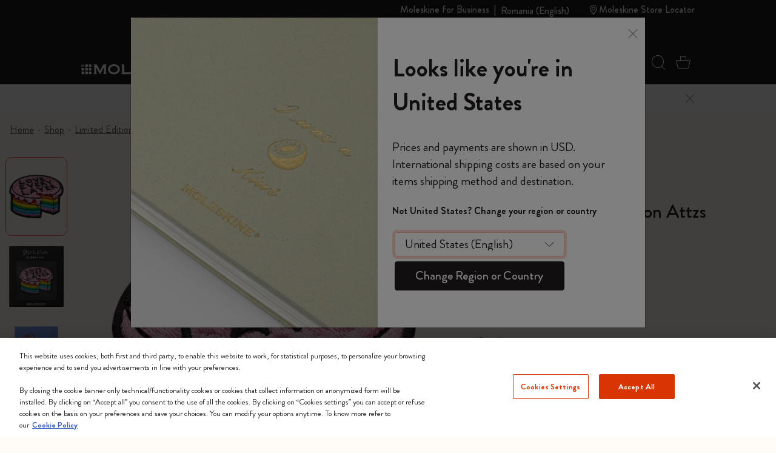

--- FILE ---
content_type: text/javascript; charset=utf-8
request_url: https://e.cquotient.com/recs/bfrn-Moleskine_EU/product-to-product?callback=CQuotient._callback1&_=1763056862136&_device=mac&userId=&cookieId=abQ2rhiDE6kOlmzt5lhB1NSTQ3&emailId=&anchors=id%3A%3AMaster59%7C%7Csku%3A%3A8056598859713%7C%7Ctype%3A%3A%7C%7Calt_id%3A%3A&slotId=pdp-recommend&slotConfigId=einstein-recommendation-pdp&slotConfigTemplate=slots%2Frecommendation%2FproductSliderSlot.isml&ccver=1.03&realm=BFRN&siteId=Moleskine_EU&instanceType=prd&v=v3.1.3&json=%7B%22userId%22%3A%22%22%2C%22cookieId%22%3A%22abQ2rhiDE6kOlmzt5lhB1NSTQ3%22%2C%22emailId%22%3A%22%22%2C%22anchors%22%3A%5B%7B%22id%22%3A%22Master59%22%2C%22sku%22%3A%228056598859713%22%2C%22type%22%3A%22%22%2C%22alt_id%22%3A%22%22%7D%5D%2C%22slotId%22%3A%22pdp-recommend%22%2C%22slotConfigId%22%3A%22einstein-recommendation-pdp%22%2C%22slotConfigTemplate%22%3A%22slots%2Frecommendation%2FproductSliderSlot.isml%22%2C%22ccver%22%3A%221.03%22%2C%22realm%22%3A%22BFRN%22%2C%22siteId%22%3A%22Moleskine_EU%22%2C%22instanceType%22%3A%22prd%22%2C%22v%22%3A%22v3.1.3%22%7D
body_size: 860
content:
/**/ typeof CQuotient._callback1 === 'function' && CQuotient._callback1({"product-to-product":{"displayMessage":"product-to-product","recs":[{"id":"Master67","product_name":"NOTEBOOKS HARDCOVER","image_url":"https://moleskine.com/dw/image/v2/BFRN_PRD/on/demandware.static/-/Sites-masterCatalog_Moleskine/default/dw34387372/images/background/classic_hardcover_ntb_background.jpg","product_url":"https://moleskine.com/s/Moleskine_EU/shop/taccuini/the-legendary-notebook/taccuino-classic-Master67.html"},{"id":"Master73","product_name":"NOTEBOOKS SOFTCOVER","image_url":"https://moleskine.com/dw/image/v2/BFRN_PRD/on/demandware.static/-/Sites-masterCatalog_Moleskine/default/dwd45196ff/images/background/classic_softcover_ntb_background.jpg","product_url":"https://moleskine.com/s/Moleskine_EU/shop/taccuini/the-legendary-notebook/taccuino-classic-Master73.html"},{"id":"Master76","product_name":"CAHIER JOURNALS","image_url":"https://moleskine.com/dw/image/v2/BFRN_PRD/on/demandware.static/-/Sites-masterCatalog_Moleskine/default/dw5fee2b5d/images/background/journals_cahier_background.jpg","product_url":"https://moleskine.com/s/Moleskine_EU/shop/taccuini/quaderni/quaderni-cahier/quaderni-cahier-Master76.html"},{"id":"Master87","product_name":"PASSION JOURNAL","image_url":"https://moleskine.com/dw/image/v2/BFRN_PRD/on/demandware.static/-/Sites-masterCatalog_Moleskine/default/dwf1904401/images/background/passion_journal_background.jpg","product_url":"https://moleskine.com/s/Moleskine_EU/shop/taccuini/taccuini-passion/quaderni-passion-journal/quaderni-passion-journals-Master87.html"},{"id":"Master48","product_name":"CLASSIC PLANNER 2023/2024 WEEKLY 18-MONTH","image_url":"https://moleskine.com/dw/image/v2/BFRN_PRD/on/demandware.static/-/Sites-masterCatalog_Moleskine/default/dw6962eeba/images/background/2024 Planners 18m_PDP background_desktop_704x704.jpg","product_url":"https://moleskine.com/s/Moleskine_EU/shop/agende/agenda-settimanale-Master48.html"},{"id":"Master52","product_name":"IPA GIFT NOTEBOOKS","image_url":"https://moleskine.com/dw/image/v2/BFRN_PRD/on/demandware.static/-/Sites-masterCatalog_Moleskine/default/dw1e29380e/images/background/book_background.jpg","product_url":"https://moleskine.com/s/Moleskine_EU/shop/regali/compleanno/inspiration-and-process-in-architecture-Master52.html"},{"id":"Master42","product_name":"SMART NOTEBOOK","image_url":"https://moleskine.com/dw/image/v2/BFRN_PRD/on/demandware.static/-/Sites-masterCatalog_Moleskine/default/dw7fc2c93b/images/background/smart-notebook_background.jpg","product_url":"https://moleskine.com/s/Moleskine_EU/shop/moleskine-smart/smart-writing-system/smart-notebooks-Master42.html"},{"id":"8056598851571","product_name":"SWS3 - SMART PEN3 + SMART NB L BK","image_url":"https://moleskine.com/dw/image/v2/BFRN_PRD/on/demandware.static/-/Sites-masterCatalog_Moleskine/default/dwa7fff494/images/background/SWS 3_Background_Desktop _1280x704.jpg","product_url":"https://moleskine.com/s/Moleskine_EU/gift-guide/i-migliori-regali-oltre-i-150%E2%82%AC/smart-writing-set-nero-8056598851571.html"},{"id":"Master259","product_name":"18M WKLY NTBK LG BLK SOFT","image_url":"https://moleskine.com/dw/image/v2/BFRN_PRD/on/demandware.static/-/Sites-masterCatalog_Moleskine/default/dwd8bf770a/images/background/18m Planners 25-2026_PDP background_desktop_704x704.jpg","product_url":"https://moleskine.com/s/Moleskine_EU/shop/agende/agenda-18-mesi/agende-settimanali-Master259.html"},{"id":"Master60","product_name":"ART SKETCHBOOKS","image_url":"https://moleskine.com/dw/image/v2/BFRN_PRD/on/demandware.static/-/Sites-masterCatalog_Moleskine/default/dw98689c43/images/background/arttcollection_ntb_background.jpg","product_url":"https://moleskine.com/s/Moleskine_EU/shop/taccuini/collezione-art/sketchbook/taccuino-per-gli-schizzi-Master60.html"}],"recoUUID":"fe4930d0-f512-4ac6-b51e-095478628e3f"}});

--- FILE ---
content_type: text/javascript
request_url: https://sdk.beamimpact.com/web-sdk/v1.46.0/dist/chunks/vendor-GKiOHg2N.esm.js
body_size: 24418
content:
import{i as U,n as u,s as Xe,r as Lt,x as Y,e as Ye,a as ot,b as I,c as zt,d as Ot,o as E}from"./lit-iNN5L_Qk.esm.js";var qt="";function Kt(t){qt=t}function Ze(t=""){if(!qt){const e=[...document.getElementsByTagName("script")],o=e.find(r=>r.hasAttribute("data-shoelace"));if(o)Kt(o.getAttribute("data-shoelace"));else{const r=e.find(n=>/shoelace(\.min)?\.js($|\?)/.test(n.src)||/shoelace-autoloader(\.min)?\.js($|\?)/.test(n.src));let i="";r&&(i=r.getAttribute("src")),Kt(i.split("/").slice(0,-1).join("/"))}}return qt.replace(/\/$/,"")+(t?`/${t.replace(/^\//,"")}`:"")}var he=Object.defineProperty,Ge=Object.defineProperties,Je=Object.getOwnPropertyDescriptor,Qe=Object.getOwnPropertyDescriptors,pe=Object.getOwnPropertySymbols,to=Object.prototype.hasOwnProperty,eo=Object.prototype.propertyIsEnumerable,Xt=(t,e)=>(e=Symbol[t])?e:Symbol.for("Symbol."+t),fe=(t,e,o)=>e in t?he(t,e,{enumerable:!0,configurable:!0,writable:!0,value:o}):t[e]=o,rt=(t,e)=>{for(var o in e||(e={}))to.call(e,o)&&fe(t,o,e[o]);if(pe)for(var o of pe(e))eo.call(e,o)&&fe(t,o,e[o]);return t},$t=(t,e)=>Ge(t,Qe(e)),c=(t,e,o,r)=>{for(var i=r>1?void 0:r?Je(e,o):e,n=t.length-1,s;n>=0;n--)(s=t[n])&&(i=(r?s(e,o,i):s(i))||i);return r&&i&&he(e,o,i),i},oo=function(t,e){this[0]=t,this[1]=e},ro=t=>{var e=t[Xt("asyncIterator")],o=!1,r,i={};return e==null?(e=t[Xt("iterator")](),r=n=>i[n]=s=>e[n](s)):(e=e.call(t),r=n=>i[n]=s=>{if(o){if(o=!1,n==="throw")throw s;return s}return o=!0,{done:!1,value:new oo(new Promise(a=>{var l=e[n](s);if(!(l instanceof Object))throw TypeError("Object expected");a(l)}),1)}}),i[Xt("iterator")]=()=>i,r("next"),"throw"in e?r("throw"):i.throw=n=>{throw n},"return"in e&&r("return"),i},io={name:"default",resolver:t=>Ze(`assets/icons/${t}.svg`)},no=io,be={caret:`
    <svg viewBox="0 0 24 24" fill="none" stroke="currentColor" stroke-width="2" stroke-linecap="round" stroke-linejoin="round">
      <polyline points="6 9 12 15 18 9"></polyline>
    </svg>
  `,check:`
    <svg part="checked-icon" class="checkbox__icon" viewBox="0 0 16 16">
      <g stroke="none" stroke-width="1" fill="none" fill-rule="evenodd" stroke-linecap="round">
        <g stroke="currentColor">
          <g transform="translate(3.428571, 3.428571)">
            <path d="M0,5.71428571 L3.42857143,9.14285714"></path>
            <path d="M9.14285714,0 L3.42857143,9.14285714"></path>
          </g>
        </g>
      </g>
    </svg>
  `,"chevron-down":`
    <svg xmlns="http://www.w3.org/2000/svg" width="16" height="16" fill="currentColor" class="bi bi-chevron-down" viewBox="0 0 16 16">
      <path fill-rule="evenodd" d="M1.646 4.646a.5.5 0 0 1 .708 0L8 10.293l5.646-5.647a.5.5 0 0 1 .708.708l-6 6a.5.5 0 0 1-.708 0l-6-6a.5.5 0 0 1 0-.708z"/>
    </svg>
  `,"chevron-left":`
    <svg xmlns="http://www.w3.org/2000/svg" width="16" height="16" fill="currentColor" class="bi bi-chevron-left" viewBox="0 0 16 16">
      <path fill-rule="evenodd" d="M11.354 1.646a.5.5 0 0 1 0 .708L5.707 8l5.647 5.646a.5.5 0 0 1-.708.708l-6-6a.5.5 0 0 1 0-.708l6-6a.5.5 0 0 1 .708 0z"/>
    </svg>
  `,"chevron-right":`
    <svg xmlns="http://www.w3.org/2000/svg" width="16" height="16" fill="currentColor" class="bi bi-chevron-right" viewBox="0 0 16 16">
      <path fill-rule="evenodd" d="M4.646 1.646a.5.5 0 0 1 .708 0l6 6a.5.5 0 0 1 0 .708l-6 6a.5.5 0 0 1-.708-.708L10.293 8 4.646 2.354a.5.5 0 0 1 0-.708z"/>
    </svg>
  `,copy:`
    <svg xmlns="http://www.w3.org/2000/svg" width="16" height="16" fill="currentColor" class="bi bi-copy" viewBox="0 0 16 16">
      <path fill-rule="evenodd" d="M4 2a2 2 0 0 1 2-2h8a2 2 0 0 1 2 2v8a2 2 0 0 1-2 2H6a2 2 0 0 1-2-2V2Zm2-1a1 1 0 0 0-1 1v8a1 1 0 0 0 1 1h8a1 1 0 0 0 1-1V2a1 1 0 0 0-1-1H6ZM2 5a1 1 0 0 0-1 1v8a1 1 0 0 0 1 1h8a1 1 0 0 0 1-1v-1h1v1a2 2 0 0 1-2 2H2a2 2 0 0 1-2-2V6a2 2 0 0 1 2-2h1v1H2Z"/>
    </svg>
  `,eye:`
    <svg xmlns="http://www.w3.org/2000/svg" width="16" height="16" fill="currentColor" class="bi bi-eye" viewBox="0 0 16 16">
      <path d="M16 8s-3-5.5-8-5.5S0 8 0 8s3 5.5 8 5.5S16 8 16 8zM1.173 8a13.133 13.133 0 0 1 1.66-2.043C4.12 4.668 5.88 3.5 8 3.5c2.12 0 3.879 1.168 5.168 2.457A13.133 13.133 0 0 1 14.828 8c-.058.087-.122.183-.195.288-.335.48-.83 1.12-1.465 1.755C11.879 11.332 10.119 12.5 8 12.5c-2.12 0-3.879-1.168-5.168-2.457A13.134 13.134 0 0 1 1.172 8z"/>
      <path d="M8 5.5a2.5 2.5 0 1 0 0 5 2.5 2.5 0 0 0 0-5zM4.5 8a3.5 3.5 0 1 1 7 0 3.5 3.5 0 0 1-7 0z"/>
    </svg>
  `,"eye-slash":`
    <svg xmlns="http://www.w3.org/2000/svg" width="16" height="16" fill="currentColor" class="bi bi-eye-slash" viewBox="0 0 16 16">
      <path d="M13.359 11.238C15.06 9.72 16 8 16 8s-3-5.5-8-5.5a7.028 7.028 0 0 0-2.79.588l.77.771A5.944 5.944 0 0 1 8 3.5c2.12 0 3.879 1.168 5.168 2.457A13.134 13.134 0 0 1 14.828 8c-.058.087-.122.183-.195.288-.335.48-.83 1.12-1.465 1.755-.165.165-.337.328-.517.486l.708.709z"/>
      <path d="M11.297 9.176a3.5 3.5 0 0 0-4.474-4.474l.823.823a2.5 2.5 0 0 1 2.829 2.829l.822.822zm-2.943 1.299.822.822a3.5 3.5 0 0 1-4.474-4.474l.823.823a2.5 2.5 0 0 0 2.829 2.829z"/>
      <path d="M3.35 5.47c-.18.16-.353.322-.518.487A13.134 13.134 0 0 0 1.172 8l.195.288c.335.48.83 1.12 1.465 1.755C4.121 11.332 5.881 12.5 8 12.5c.716 0 1.39-.133 2.02-.36l.77.772A7.029 7.029 0 0 1 8 13.5C3 13.5 0 8 0 8s.939-1.721 2.641-3.238l.708.709zm10.296 8.884-12-12 .708-.708 12 12-.708.708z"/>
    </svg>
  `,eyedropper:`
    <svg xmlns="http://www.w3.org/2000/svg" width="16" height="16" fill="currentColor" class="bi bi-eyedropper" viewBox="0 0 16 16">
      <path d="M13.354.646a1.207 1.207 0 0 0-1.708 0L8.5 3.793l-.646-.647a.5.5 0 1 0-.708.708L8.293 5l-7.147 7.146A.5.5 0 0 0 1 12.5v1.793l-.854.853a.5.5 0 1 0 .708.707L1.707 15H3.5a.5.5 0 0 0 .354-.146L11 7.707l1.146 1.147a.5.5 0 0 0 .708-.708l-.647-.646 3.147-3.146a1.207 1.207 0 0 0 0-1.708l-2-2zM2 12.707l7-7L10.293 7l-7 7H2v-1.293z"></path>
    </svg>
  `,"grip-vertical":`
    <svg xmlns="http://www.w3.org/2000/svg" width="16" height="16" fill="currentColor" class="bi bi-grip-vertical" viewBox="0 0 16 16">
      <path d="M7 2a1 1 0 1 1-2 0 1 1 0 0 1 2 0zm3 0a1 1 0 1 1-2 0 1 1 0 0 1 2 0zM7 5a1 1 0 1 1-2 0 1 1 0 0 1 2 0zm3 0a1 1 0 1 1-2 0 1 1 0 0 1 2 0zM7 8a1 1 0 1 1-2 0 1 1 0 0 1 2 0zm3 0a1 1 0 1 1-2 0 1 1 0 0 1 2 0zm-3 3a1 1 0 1 1-2 0 1 1 0 0 1 2 0zm3 0a1 1 0 1 1-2 0 1 1 0 0 1 2 0zm-3 3a1 1 0 1 1-2 0 1 1 0 0 1 2 0zm3 0a1 1 0 1 1-2 0 1 1 0 0 1 2 0z"></path>
    </svg>
  `,indeterminate:`
    <svg part="indeterminate-icon" class="checkbox__icon" viewBox="0 0 16 16">
      <g stroke="none" stroke-width="1" fill="none" fill-rule="evenodd" stroke-linecap="round">
        <g stroke="currentColor" stroke-width="2">
          <g transform="translate(2.285714, 6.857143)">
            <path d="M10.2857143,1.14285714 L1.14285714,1.14285714"></path>
          </g>
        </g>
      </g>
    </svg>
  `,"person-fill":`
    <svg xmlns="http://www.w3.org/2000/svg" width="16" height="16" fill="currentColor" class="bi bi-person-fill" viewBox="0 0 16 16">
      <path d="M3 14s-1 0-1-1 1-4 6-4 6 3 6 4-1 1-1 1H3zm5-6a3 3 0 1 0 0-6 3 3 0 0 0 0 6z"/>
    </svg>
  `,"play-fill":`
    <svg xmlns="http://www.w3.org/2000/svg" width="16" height="16" fill="currentColor" class="bi bi-play-fill" viewBox="0 0 16 16">
      <path d="m11.596 8.697-6.363 3.692c-.54.313-1.233-.066-1.233-.697V4.308c0-.63.692-1.01 1.233-.696l6.363 3.692a.802.802 0 0 1 0 1.393z"></path>
    </svg>
  `,"pause-fill":`
    <svg xmlns="http://www.w3.org/2000/svg" width="16" height="16" fill="currentColor" class="bi bi-pause-fill" viewBox="0 0 16 16">
      <path d="M5.5 3.5A1.5 1.5 0 0 1 7 5v6a1.5 1.5 0 0 1-3 0V5a1.5 1.5 0 0 1 1.5-1.5zm5 0A1.5 1.5 0 0 1 12 5v6a1.5 1.5 0 0 1-3 0V5a1.5 1.5 0 0 1 1.5-1.5z"></path>
    </svg>
  `,radio:`
    <svg part="checked-icon" class="radio__icon" viewBox="0 0 16 16">
      <g stroke="none" stroke-width="1" fill="none" fill-rule="evenodd">
        <g fill="currentColor">
          <circle cx="8" cy="8" r="3.42857143"></circle>
        </g>
      </g>
    </svg>
  `,"star-fill":`
    <svg xmlns="http://www.w3.org/2000/svg" width="16" height="16" fill="currentColor" class="bi bi-star-fill" viewBox="0 0 16 16">
      <path d="M3.612 15.443c-.386.198-.824-.149-.746-.592l.83-4.73L.173 6.765c-.329-.314-.158-.888.283-.95l4.898-.696L7.538.792c.197-.39.73-.39.927 0l2.184 4.327 4.898.696c.441.062.612.636.282.95l-3.522 3.356.83 4.73c.078.443-.36.79-.746.592L8 13.187l-4.389 2.256z"/>
    </svg>
  `,"x-lg":`
    <svg xmlns="http://www.w3.org/2000/svg" width="16" height="16" fill="currentColor" class="bi bi-x-lg" viewBox="0 0 16 16">
      <path d="M2.146 2.854a.5.5 0 1 1 .708-.708L8 7.293l5.146-5.147a.5.5 0 0 1 .708.708L8.707 8l5.147 5.146a.5.5 0 0 1-.708.708L8 8.707l-5.146 5.147a.5.5 0 0 1-.708-.708L7.293 8 2.146 2.854Z"/>
    </svg>
  `,"x-circle-fill":`
    <svg xmlns="http://www.w3.org/2000/svg" width="16" height="16" fill="currentColor" class="bi bi-x-circle-fill" viewBox="0 0 16 16">
      <path d="M16 8A8 8 0 1 1 0 8a8 8 0 0 1 16 0zM5.354 4.646a.5.5 0 1 0-.708.708L7.293 8l-2.647 2.646a.5.5 0 0 0 .708.708L8 8.707l2.646 2.647a.5.5 0 0 0 .708-.708L8.707 8l2.647-2.646a.5.5 0 0 0-.708-.708L8 7.293 5.354 4.646z"></path>
    </svg>
  `},so={name:"system",resolver:t=>t in be?`data:image/svg+xml,${encodeURIComponent(be[t])}`:""},ao=so,Pt=[no,ao],Ft=[];function lo(t){Ft.push(t)}function co(t){Ft=Ft.filter(e=>e!==t)}function ge(t){return Pt.find(e=>e.name===t)}function uo(t,e){ho(t),Pt.push({name:t,resolver:e.resolver,mutator:e.mutator,spriteSheet:e.spriteSheet}),Ft.forEach(o=>{o.library===t&&o.setIcon()})}function ho(t){Pt=Pt.filter(e=>e.name!==t)}var po=U`
  :host {
    display: inline-block;
    width: 1em;
    height: 1em;
    box-sizing: content-box !important;
  }

  svg {
    display: block;
    height: 100%;
    width: 100%;
  }
`;function it(t,e){const o=rt({waitUntilFirstUpdate:!1},e);return(r,i)=>{const{update:n}=r,s=Array.isArray(t)?t:[t];r.update=function(a){s.forEach(l=>{const d=l;if(a.has(d)){const p=a.get(d),b=this[d];p!==b&&(!o.waitUntilFirstUpdate||this.hasUpdated)&&this[i](p,b)}}),n.call(this,a)}}}var Z=U`
  :host {
    box-sizing: border-box;
  }

  :host *,
  :host *::before,
  :host *::after {
    box-sizing: inherit;
  }

  [hidden] {
    display: none !important;
  }
`,B=class extends Xe{constructor(){super(),Object.entries(this.constructor.dependencies).forEach(([t,e])=>{this.constructor.define(t,e)})}emit(t,e){const o=new CustomEvent(t,rt({bubbles:!0,cancelable:!1,composed:!0,detail:{}},e));return this.dispatchEvent(o),o}static define(t,e=this,o={}){const r=customElements.get(t);if(!r){customElements.define(t,class extends e{},o);return}let i=" (unknown version)",n=i;"version"in e&&e.version&&(i=" v"+e.version),"version"in r&&r.version&&(n=" v"+r.version),!(i&&n&&i===n)&&console.warn(`Attempted to register <${t}>${i}, but <${t}>${n} has already been registered.`)}};B.version="2.15.0",B.dependencies={},c([u()],B.prototype,"dir",2),c([u()],B.prototype,"lang",2);var yt=Symbol(),Rt=Symbol(),Yt,Zt=new Map,D=class extends B{constructor(){super(...arguments),this.initialRender=!1,this.svg=null,this.label="",this.library="default"}async resolveIcon(t,e){var o;let r;if(e?.spriteSheet){this.svg=Y`<svg part="svg">
        <use part="use" href="${t}"></use>
      </svg>`,await this.updateComplete;const i=this.shadowRoot.querySelector("[part='svg']");return typeof e.mutator=="function"&&e.mutator(i),this.svg}try{if(r=await fetch(t,{mode:"cors"}),!r.ok)return r.status===410?yt:Rt}catch{return Rt}try{const i=document.createElement("div");i.innerHTML=await r.text();const n=i.firstElementChild;if(((o=n?.tagName)==null?void 0:o.toLowerCase())!=="svg")return yt;Yt||(Yt=new DOMParser);const a=Yt.parseFromString(n.outerHTML,"text/html").body.querySelector("svg");return a?(a.part.add("svg"),document.adoptNode(a)):yt}catch{return yt}}connectedCallback(){super.connectedCallback(),lo(this)}firstUpdated(){this.initialRender=!0,this.setIcon()}disconnectedCallback(){super.disconnectedCallback(),co(this)}getIconSource(){const t=ge(this.library);return this.name&&t?{url:t.resolver(this.name),fromLibrary:!0}:{url:this.src,fromLibrary:!1}}handleLabelChange(){typeof this.label=="string"&&this.label.length>0?(this.setAttribute("role","img"),this.setAttribute("aria-label",this.label),this.removeAttribute("aria-hidden")):(this.removeAttribute("role"),this.removeAttribute("aria-label"),this.setAttribute("aria-hidden","true"))}async setIcon(){var t;const{url:e,fromLibrary:o}=this.getIconSource(),r=o?ge(this.library):void 0;if(!e){this.svg=null;return}let i=Zt.get(e);if(i||(i=this.resolveIcon(e,r),Zt.set(e,i)),!this.initialRender)return;const n=await i;if(n===Rt&&Zt.delete(e),e===this.getIconSource().url){if(Ye(n)){this.svg=n;return}switch(n){case Rt:case yt:this.svg=null,this.emit("sl-error");break;default:this.svg=n.cloneNode(!0),(t=r?.mutator)==null||t.call(r,this.svg),this.emit("sl-load")}}}render(){return this.svg}};D.styles=[Z,po],c([Lt()],D.prototype,"svg",2),c([u({reflect:!0})],D.prototype,"name",2),c([u()],D.prototype,"src",2),c([u()],D.prototype,"label",2),c([u({reflect:!0})],D.prototype,"library",2),c([it("label")],D.prototype,"handleLabelChange",1),c([it(["name","src","library"])],D.prototype,"setIcon",1),D.define("sl-icon");var fo=U`
  :host {
    display: inline-flex;
  }

  .badge {
    display: inline-flex;
    align-items: center;
    justify-content: center;
    font-size: max(12px, 0.75em);
    font-weight: var(--sl-font-weight-semibold);
    letter-spacing: var(--sl-letter-spacing-normal);
    line-height: 1;
    border-radius: var(--sl-border-radius-small);
    border: solid 1px var(--sl-color-neutral-0);
    white-space: nowrap;
    padding: 0.35em 0.6em;
    user-select: none;
    -webkit-user-select: none;
    cursor: inherit;
  }

  /* Variant modifiers */
  .badge--primary {
    background-color: var(--sl-color-primary-600);
    color: var(--sl-color-neutral-0);
  }

  .badge--success {
    background-color: var(--sl-color-success-600);
    color: var(--sl-color-neutral-0);
  }

  .badge--neutral {
    background-color: var(--sl-color-neutral-600);
    color: var(--sl-color-neutral-0);
  }

  .badge--warning {
    background-color: var(--sl-color-warning-600);
    color: var(--sl-color-neutral-0);
  }

  .badge--danger {
    background-color: var(--sl-color-danger-600);
    color: var(--sl-color-neutral-0);
  }

  /* Pill modifier */
  .badge--pill {
    border-radius: var(--sl-border-radius-pill);
  }

  /* Pulse modifier */
  .badge--pulse {
    animation: pulse 1.5s infinite;
  }

  .badge--pulse.badge--primary {
    --pulse-color: var(--sl-color-primary-600);
  }

  .badge--pulse.badge--success {
    --pulse-color: var(--sl-color-success-600);
  }

  .badge--pulse.badge--neutral {
    --pulse-color: var(--sl-color-neutral-600);
  }

  .badge--pulse.badge--warning {
    --pulse-color: var(--sl-color-warning-600);
  }

  .badge--pulse.badge--danger {
    --pulse-color: var(--sl-color-danger-600);
  }

  @keyframes pulse {
    0% {
      box-shadow: 0 0 0 0 var(--pulse-color);
    }
    70% {
      box-shadow: 0 0 0 0.5rem transparent;
    }
    100% {
      box-shadow: 0 0 0 0 transparent;
    }
  }
`,wt=class extends B{constructor(){super(...arguments),this.variant="primary",this.pill=!1,this.pulse=!1}render(){return Y`
      <span
        part="base"
        class=${ot({badge:!0,"badge--primary":this.variant==="primary","badge--success":this.variant==="success","badge--neutral":this.variant==="neutral","badge--warning":this.variant==="warning","badge--danger":this.variant==="danger","badge--pill":this.pill,"badge--pulse":this.pulse})}
        role="status"
      >
        <slot></slot>
      </span>
    `}};wt.styles=[Z,fo],c([u({reflect:!0})],wt.prototype,"variant",2),c([u({type:Boolean,reflect:!0})],wt.prototype,"pill",2),c([u({type:Boolean,reflect:!0})],wt.prototype,"pulse",2),wt.define("sl-badge");var bo=U`
  :host {
    --max-width: 20rem;
    --hide-delay: 0ms;
    --show-delay: 150ms;

    display: contents;
  }

  .tooltip {
    --arrow-size: var(--sl-tooltip-arrow-size);
    --arrow-color: var(--sl-tooltip-background-color);
  }

  .tooltip::part(popup) {
    z-index: var(--sl-z-index-tooltip);
  }

  .tooltip[placement^='top']::part(popup) {
    transform-origin: bottom;
  }

  .tooltip[placement^='bottom']::part(popup) {
    transform-origin: top;
  }

  .tooltip[placement^='left']::part(popup) {
    transform-origin: right;
  }

  .tooltip[placement^='right']::part(popup) {
    transform-origin: left;
  }

  .tooltip__body {
    display: block;
    width: max-content;
    max-width: var(--max-width);
    border-radius: var(--sl-tooltip-border-radius);
    background-color: var(--sl-tooltip-background-color);
    font-family: var(--sl-tooltip-font-family);
    font-size: var(--sl-tooltip-font-size);
    font-weight: var(--sl-tooltip-font-weight);
    line-height: var(--sl-tooltip-line-height);
    color: var(--sl-tooltip-color);
    padding: var(--sl-tooltip-padding);
    pointer-events: none;
    user-select: none;
    -webkit-user-select: none;
  }
`,go=U`
  :host {
    --arrow-color: var(--sl-color-neutral-1000);
    --arrow-size: 6px;

    /*
     * These properties are computed to account for the arrow's dimensions after being rotated 45º. The constant
     * 0.7071 is derived from sin(45), which is the diagonal size of the arrow's container after rotating.
     */
    --arrow-size-diagonal: calc(var(--arrow-size) * 0.7071);
    --arrow-padding-offset: calc(var(--arrow-size-diagonal) - var(--arrow-size));

    display: contents;
  }

  .popup {
    position: absolute;
    isolation: isolate;
    max-width: var(--auto-size-available-width, none);
    max-height: var(--auto-size-available-height, none);
  }

  .popup--fixed {
    position: fixed;
  }

  .popup:not(.popup--active) {
    display: none;
  }

  .popup__arrow {
    position: absolute;
    width: calc(var(--arrow-size-diagonal) * 2);
    height: calc(var(--arrow-size-diagonal) * 2);
    rotate: 45deg;
    background: var(--arrow-color);
    z-index: -1;
  }

  /* Hover bridge */
  .popup-hover-bridge:not(.popup-hover-bridge--visible) {
    display: none;
  }

  .popup-hover-bridge {
    position: fixed;
    z-index: calc(var(--sl-z-index-dropdown) - 1);
    top: 0;
    right: 0;
    bottom: 0;
    left: 0;
    clip-path: polygon(
      var(--hover-bridge-top-left-x, 0) var(--hover-bridge-top-left-y, 0),
      var(--hover-bridge-top-right-x, 0) var(--hover-bridge-top-right-y, 0),
      var(--hover-bridge-bottom-right-x, 0) var(--hover-bridge-bottom-right-y, 0),
      var(--hover-bridge-bottom-left-x, 0) var(--hover-bridge-bottom-left-y, 0)
    );
  }
`;const G=Math.min,P=Math.max,Bt=Math.round,Tt=Math.floor,J=t=>({x:t,y:t}),mo={left:"right",right:"left",bottom:"top",top:"bottom"},vo={start:"end",end:"start"};function Gt(t,e,o){return P(t,G(e,o))}function dt(t,e){return typeof t=="function"?t(e):t}function Q(t){return t.split("-")[0]}function ut(t){return t.split("-")[1]}function me(t){return t==="x"?"y":"x"}function Jt(t){return t==="y"?"height":"width"}function xt(t){return["top","bottom"].includes(Q(t))?"y":"x"}function Qt(t){return me(xt(t))}function yo(t,e,o){o===void 0&&(o=!1);const r=ut(t),i=Qt(t),n=Jt(i);let s=i==="x"?r===(o?"end":"start")?"right":"left":r==="start"?"bottom":"top";return e.reference[n]>e.floating[n]&&(s=Dt(s)),[s,Dt(s)]}function wo(t){const e=Dt(t);return[te(t),e,te(e)]}function te(t){return t.replace(/start|end/g,e=>vo[e])}function xo(t,e,o){const r=["left","right"],i=["right","left"],n=["top","bottom"],s=["bottom","top"];switch(t){case"top":case"bottom":return o?e?i:r:e?r:i;case"left":case"right":return e?n:s;default:return[]}}function ko(t,e,o,r){const i=ut(t);let n=xo(Q(t),o==="start",r);return i&&(n=n.map(s=>s+"-"+i),e&&(n=n.concat(n.map(te)))),n}function Dt(t){return t.replace(/left|right|bottom|top/g,e=>mo[e])}function _o(t){return{top:0,right:0,bottom:0,left:0,...t}}function ve(t){return typeof t!="number"?_o(t):{top:t,right:t,bottom:t,left:t}}function Vt(t){return{...t,top:t.y,left:t.x,right:t.x+t.width,bottom:t.y+t.height}}function ye(t,e,o){let{reference:r,floating:i}=t;const n=xt(e),s=Qt(e),a=Jt(s),l=Q(e),d=n==="y",p=r.x+r.width/2-i.width/2,b=r.y+r.height/2-i.height/2,g=r[a]/2-i[a]/2;let h;switch(l){case"top":h={x:p,y:r.y-i.height};break;case"bottom":h={x:p,y:r.y+r.height};break;case"right":h={x:r.x+r.width,y:b};break;case"left":h={x:r.x-i.width,y:b};break;default:h={x:r.x,y:r.y}}switch(ut(e)){case"start":h[s]-=g*(o&&d?-1:1);break;case"end":h[s]+=g*(o&&d?-1:1);break}return h}const Co=async(t,e,o)=>{const{placement:r="bottom",strategy:i="absolute",middleware:n=[],platform:s}=o,a=n.filter(Boolean),l=await(s.isRTL==null?void 0:s.isRTL(e));let d=await s.getElementRects({reference:t,floating:e,strategy:i}),{x:p,y:b}=ye(d,r,l),g=r,h={},f=0;for(let m=0;m<a.length;m++){const{name:y,fn:v}=a[m],{x,y:_,data:A,reset:C}=await v({x:p,y:b,initialPlacement:r,placement:g,strategy:i,middlewareData:h,rects:d,platform:s,elements:{reference:t,floating:e}});if(p=x??p,b=_??b,h={...h,[y]:{...h[y],...A}},C&&f<=50){f++,typeof C=="object"&&(C.placement&&(g=C.placement),C.rects&&(d=C.rects===!0?await s.getElementRects({reference:t,floating:e,strategy:i}):C.rects),{x:p,y:b}=ye(d,g,l)),m=-1;continue}}return{x:p,y:b,placement:g,strategy:i,middlewareData:h}};async function ee(t,e){var o;e===void 0&&(e={});const{x:r,y:i,platform:n,rects:s,elements:a,strategy:l}=t,{boundary:d="clippingAncestors",rootBoundary:p="viewport",elementContext:b="floating",altBoundary:g=!1,padding:h=0}=dt(e,t),f=ve(h),y=a[g?b==="floating"?"reference":"floating":b],v=Vt(await n.getClippingRect({element:(o=await(n.isElement==null?void 0:n.isElement(y)))==null||o?y:y.contextElement||await(n.getDocumentElement==null?void 0:n.getDocumentElement(a.floating)),boundary:d,rootBoundary:p,strategy:l})),x=b==="floating"?{...s.floating,x:r,y:i}:s.reference,_=await(n.getOffsetParent==null?void 0:n.getOffsetParent(a.floating)),A=await(n.isElement==null?void 0:n.isElement(_))?await(n.getScale==null?void 0:n.getScale(_))||{x:1,y:1}:{x:1,y:1},C=Vt(n.convertOffsetParentRelativeRectToViewportRelativeRect?await n.convertOffsetParentRelativeRectToViewportRelativeRect({rect:x,offsetParent:_,strategy:l}):x);return{top:(v.top-C.top+f.top)/A.y,bottom:(C.bottom-v.bottom+f.bottom)/A.y,left:(v.left-C.left+f.left)/A.x,right:(C.right-v.right+f.right)/A.x}}const Eo=t=>({name:"arrow",options:t,async fn(e){const{x:o,y:r,placement:i,rects:n,platform:s,elements:a,middlewareData:l}=e,{element:d,padding:p=0}=dt(t,e)||{};if(d==null)return{};const b=ve(p),g={x:o,y:r},h=Qt(i),f=Jt(h),m=await s.getDimensions(d),y=h==="y",v=y?"top":"left",x=y?"bottom":"right",_=y?"clientHeight":"clientWidth",A=n.reference[f]+n.reference[h]-g[h]-n.floating[f],C=g[h]-n.reference[h],S=await(s.getOffsetParent==null?void 0:s.getOffsetParent(d));let O=S?S[_]:0;(!O||!await(s.isElement==null?void 0:s.isElement(S)))&&(O=a.floating[_]||n.floating[f]);const V=A/2-C/2,X=O/2-m[f]/2-1,gt=G(b[v],X),mt=G(b[x],X),R=gt,vt=O-m[f]-mt,$=O/2-m[f]/2+V,M=Gt(R,$,vt),N=!l.arrow&&ut(i)!=null&&$!=M&&n.reference[f]/2-($<R?gt:mt)-m[f]/2<0,j=N?$<R?$-R:$-vt:0;return{[h]:g[h]+j,data:{[h]:M,centerOffset:$-M-j,...N&&{alignmentOffset:j}},reset:N}}}),So=function(t){return t===void 0&&(t={}),{name:"flip",options:t,async fn(e){var o,r;const{placement:i,middlewareData:n,rects:s,initialPlacement:a,platform:l,elements:d}=e,{mainAxis:p=!0,crossAxis:b=!0,fallbackPlacements:g,fallbackStrategy:h="bestFit",fallbackAxisSideDirection:f="none",flipAlignment:m=!0,...y}=dt(t,e);if((o=n.arrow)!=null&&o.alignmentOffset)return{};const v=Q(i),x=Q(a)===a,_=await(l.isRTL==null?void 0:l.isRTL(d.floating)),A=g||(x||!m?[Dt(a)]:wo(a));!g&&f!=="none"&&A.push(...ko(a,m,f,_));const C=[a,...A],S=await ee(e,y),O=[];let V=((r=n.flip)==null?void 0:r.overflows)||[];if(p&&O.push(S[v]),b){const R=yo(i,s,_);O.push(S[R[0]],S[R[1]])}if(V=[...V,{placement:i,overflows:O}],!O.every(R=>R<=0)){var X,gt;const R=(((X=n.flip)==null?void 0:X.index)||0)+1,vt=C[R];if(vt)return{data:{index:R,overflows:V},reset:{placement:vt}};let $=(gt=V.filter(M=>M.overflows[0]<=0).sort((M,N)=>M.overflows[1]-N.overflows[1])[0])==null?void 0:gt.placement;if(!$)switch(h){case"bestFit":{var mt;const M=(mt=V.map(N=>[N.placement,N.overflows.filter(j=>j>0).reduce((j,Ke)=>j+Ke,0)]).sort((N,j)=>N[1]-j[1])[0])==null?void 0:mt[0];M&&($=M);break}case"initialPlacement":$=a;break}if(i!==$)return{reset:{placement:$}}}return{}}}};async function Ao(t,e){const{placement:o,platform:r,elements:i}=t,n=await(r.isRTL==null?void 0:r.isRTL(i.floating)),s=Q(o),a=ut(o),l=xt(o)==="y",d=["left","top"].includes(s)?-1:1,p=n&&l?-1:1,b=dt(e,t);let{mainAxis:g,crossAxis:h,alignmentAxis:f}=typeof b=="number"?{mainAxis:b,crossAxis:0,alignmentAxis:null}:{mainAxis:0,crossAxis:0,alignmentAxis:null,...b};return a&&typeof f=="number"&&(h=a==="end"?f*-1:f),l?{x:h*p,y:g*d}:{x:g*d,y:h*p}}const Lo=function(t){return t===void 0&&(t=0),{name:"offset",options:t,async fn(e){const{x:o,y:r}=e,i=await Ao(e,t);return{x:o+i.x,y:r+i.y,data:i}}}},zo=function(t){return t===void 0&&(t={}),{name:"shift",options:t,async fn(e){const{x:o,y:r,placement:i}=e,{mainAxis:n=!0,crossAxis:s=!1,limiter:a={fn:y=>{let{x:v,y:x}=y;return{x:v,y:x}}},...l}=dt(t,e),d={x:o,y:r},p=await ee(e,l),b=xt(Q(i)),g=me(b);let h=d[g],f=d[b];if(n){const y=g==="y"?"top":"left",v=g==="y"?"bottom":"right",x=h+p[y],_=h-p[v];h=Gt(x,h,_)}if(s){const y=b==="y"?"top":"left",v=b==="y"?"bottom":"right",x=f+p[y],_=f-p[v];f=Gt(x,f,_)}const m=a.fn({...e,[g]:h,[b]:f});return{...m,data:{x:m.x-o,y:m.y-r}}}}},we=function(t){return t===void 0&&(t={}),{name:"size",options:t,async fn(e){const{placement:o,rects:r,platform:i,elements:n}=e,{apply:s=()=>{},...a}=dt(t,e),l=await ee(e,a),d=Q(o),p=ut(o),b=xt(o)==="y",{width:g,height:h}=r.floating;let f,m;d==="top"||d==="bottom"?(f=d,m=p===(await(i.isRTL==null?void 0:i.isRTL(n.floating))?"start":"end")?"left":"right"):(m=d,f=p==="end"?"top":"bottom");const y=h-l[f],v=g-l[m],x=!e.middlewareData.shift;let _=y,A=v;if(b){const S=g-l.left-l.right;A=p||x?G(v,S):S}else{const S=h-l.top-l.bottom;_=p||x?G(y,S):S}if(x&&!p){const S=P(l.left,0),O=P(l.right,0),V=P(l.top,0),X=P(l.bottom,0);b?A=g-2*(S!==0||O!==0?S+O:P(l.left,l.right)):_=h-2*(V!==0||X!==0?V+X:P(l.top,l.bottom))}await s({...e,availableWidth:A,availableHeight:_});const C=await i.getDimensions(n.floating);return g!==C.width||h!==C.height?{reset:{rects:!0}}:{}}}};function tt(t){return xe(t)?(t.nodeName||"").toLowerCase():"#document"}function F(t){var e;return(t==null||(e=t.ownerDocument)==null?void 0:e.defaultView)||window}function q(t){var e;return(e=(xe(t)?t.ownerDocument:t.document)||window.document)==null?void 0:e.documentElement}function xe(t){return t instanceof Node||t instanceof F(t).Node}function K(t){return t instanceof Element||t instanceof F(t).Element}function W(t){return t instanceof HTMLElement||t instanceof F(t).HTMLElement}function ke(t){return typeof ShadowRoot>"u"?!1:t instanceof ShadowRoot||t instanceof F(t).ShadowRoot}function kt(t){const{overflow:e,overflowX:o,overflowY:r,display:i}=T(t);return/auto|scroll|overlay|hidden|clip/.test(e+r+o)&&!["inline","contents"].includes(i)}function Oo(t){return["table","td","th"].includes(tt(t))}function oe(t){const e=re(),o=T(t);return o.transform!=="none"||o.perspective!=="none"||(o.containerType?o.containerType!=="normal":!1)||!e&&(o.backdropFilter?o.backdropFilter!=="none":!1)||!e&&(o.filter?o.filter!=="none":!1)||["transform","perspective","filter"].some(r=>(o.willChange||"").includes(r))||["paint","layout","strict","content"].some(r=>(o.contain||"").includes(r))}function $o(t){let e=ht(t);for(;W(e)&&!Mt(e);){if(oe(e))return e;e=ht(e)}return null}function re(){return typeof CSS>"u"||!CSS.supports?!1:CSS.supports("-webkit-backdrop-filter","none")}function Mt(t){return["html","body","#document"].includes(tt(t))}function T(t){return F(t).getComputedStyle(t)}function Nt(t){return K(t)?{scrollLeft:t.scrollLeft,scrollTop:t.scrollTop}:{scrollLeft:t.pageXOffset,scrollTop:t.pageYOffset}}function ht(t){if(tt(t)==="html")return t;const e=t.assignedSlot||t.parentNode||ke(t)&&t.host||q(t);return ke(e)?e.host:e}function _e(t){const e=ht(t);return Mt(e)?t.ownerDocument?t.ownerDocument.body:t.body:W(e)&&kt(e)?e:_e(e)}function _t(t,e,o){var r;e===void 0&&(e=[]),o===void 0&&(o=!0);const i=_e(t),n=i===((r=t.ownerDocument)==null?void 0:r.body),s=F(i);return n?e.concat(s,s.visualViewport||[],kt(i)?i:[],s.frameElement&&o?_t(s.frameElement):[]):e.concat(i,_t(i,[],o))}function Ce(t){const e=T(t);let o=parseFloat(e.width)||0,r=parseFloat(e.height)||0;const i=W(t),n=i?t.offsetWidth:o,s=i?t.offsetHeight:r,a=Bt(o)!==n||Bt(r)!==s;return a&&(o=n,r=s),{width:o,height:r,$:a}}function ie(t){return K(t)?t:t.contextElement}function pt(t){const e=ie(t);if(!W(e))return J(1);const o=e.getBoundingClientRect(),{width:r,height:i,$:n}=Ce(e);let s=(n?Bt(o.width):o.width)/r,a=(n?Bt(o.height):o.height)/i;return(!s||!Number.isFinite(s))&&(s=1),(!a||!Number.isFinite(a))&&(a=1),{x:s,y:a}}const Po=J(0);function Ee(t){const e=F(t);return!re()||!e.visualViewport?Po:{x:e.visualViewport.offsetLeft,y:e.visualViewport.offsetTop}}function Fo(t,e,o){return e===void 0&&(e=!1),!o||e&&o!==F(t)?!1:e}function nt(t,e,o,r){e===void 0&&(e=!1),o===void 0&&(o=!1);const i=t.getBoundingClientRect(),n=ie(t);let s=J(1);e&&(r?K(r)&&(s=pt(r)):s=pt(t));const a=Fo(n,o,r)?Ee(n):J(0);let l=(i.left+a.x)/s.x,d=(i.top+a.y)/s.y,p=i.width/s.x,b=i.height/s.y;if(n){const g=F(n),h=r&&K(r)?F(r):r;let f=g.frameElement;for(;f&&r&&h!==g;){const m=pt(f),y=f.getBoundingClientRect(),v=T(f),x=y.left+(f.clientLeft+parseFloat(v.paddingLeft))*m.x,_=y.top+(f.clientTop+parseFloat(v.paddingTop))*m.y;l*=m.x,d*=m.y,p*=m.x,b*=m.y,l+=x,d+=_,f=F(f).frameElement}}return Vt({width:p,height:b,x:l,y:d})}function Ro(t){let{rect:e,offsetParent:o,strategy:r}=t;const i=W(o),n=q(o);if(o===n)return e;let s={scrollLeft:0,scrollTop:0},a=J(1);const l=J(0);if((i||!i&&r!=="fixed")&&((tt(o)!=="body"||kt(n))&&(s=Nt(o)),W(o))){const d=nt(o);a=pt(o),l.x=d.x+o.clientLeft,l.y=d.y+o.clientTop}return{width:e.width*a.x,height:e.height*a.y,x:e.x*a.x-s.scrollLeft*a.x+l.x,y:e.y*a.y-s.scrollTop*a.y+l.y}}function Bo(t){return Array.from(t.getClientRects())}function Se(t){return nt(q(t)).left+Nt(t).scrollLeft}function To(t){const e=q(t),o=Nt(t),r=t.ownerDocument.body,i=P(e.scrollWidth,e.clientWidth,r.scrollWidth,r.clientWidth),n=P(e.scrollHeight,e.clientHeight,r.scrollHeight,r.clientHeight);let s=-o.scrollLeft+Se(t);const a=-o.scrollTop;return T(r).direction==="rtl"&&(s+=P(e.clientWidth,r.clientWidth)-i),{width:i,height:n,x:s,y:a}}function Do(t,e){const o=F(t),r=q(t),i=o.visualViewport;let n=r.clientWidth,s=r.clientHeight,a=0,l=0;if(i){n=i.width,s=i.height;const d=re();(!d||d&&e==="fixed")&&(a=i.offsetLeft,l=i.offsetTop)}return{width:n,height:s,x:a,y:l}}function Vo(t,e){const o=nt(t,!0,e==="fixed"),r=o.top+t.clientTop,i=o.left+t.clientLeft,n=W(t)?pt(t):J(1),s=t.clientWidth*n.x,a=t.clientHeight*n.y,l=i*n.x,d=r*n.y;return{width:s,height:a,x:l,y:d}}function Ae(t,e,o){let r;if(e==="viewport")r=Do(t,o);else if(e==="document")r=To(q(t));else if(K(e))r=Vo(e,o);else{const i=Ee(t);r={...e,x:e.x-i.x,y:e.y-i.y}}return Vt(r)}function Le(t,e){const o=ht(t);return o===e||!K(o)||Mt(o)?!1:T(o).position==="fixed"||Le(o,e)}function Mo(t,e){const o=e.get(t);if(o)return o;let r=_t(t,[],!1).filter(a=>K(a)&&tt(a)!=="body"),i=null;const n=T(t).position==="fixed";let s=n?ht(t):t;for(;K(s)&&!Mt(s);){const a=T(s),l=oe(s);!l&&a.position==="fixed"&&(i=null),(n?!l&&!i:!l&&a.position==="static"&&!!i&&["absolute","fixed"].includes(i.position)||kt(s)&&!l&&Le(t,s))?r=r.filter(p=>p!==s):i=a,s=ht(s)}return e.set(t,r),r}function No(t){let{element:e,boundary:o,rootBoundary:r,strategy:i}=t;const s=[...o==="clippingAncestors"?Mo(e,this._c):[].concat(o),r],a=s[0],l=s.reduce((d,p)=>{const b=Ae(e,p,i);return d.top=P(b.top,d.top),d.right=G(b.right,d.right),d.bottom=G(b.bottom,d.bottom),d.left=P(b.left,d.left),d},Ae(e,a,i));return{width:l.right-l.left,height:l.bottom-l.top,x:l.left,y:l.top}}function Io(t){return Ce(t)}function Wo(t,e,o){const r=W(e),i=q(e),n=o==="fixed",s=nt(t,!0,n,e);let a={scrollLeft:0,scrollTop:0};const l=J(0);if(r||!r&&!n)if((tt(e)!=="body"||kt(i))&&(a=Nt(e)),r){const d=nt(e,!0,n,e);l.x=d.x+e.clientLeft,l.y=d.y+e.clientTop}else i&&(l.x=Se(i));return{x:s.left+a.scrollLeft-l.x,y:s.top+a.scrollTop-l.y,width:s.width,height:s.height}}function ze(t,e){return!W(t)||T(t).position==="fixed"?null:e?e(t):t.offsetParent}function Oe(t,e){const o=F(t);if(!W(t))return o;let r=ze(t,e);for(;r&&Oo(r)&&T(r).position==="static";)r=ze(r,e);return r&&(tt(r)==="html"||tt(r)==="body"&&T(r).position==="static"&&!oe(r))?o:r||$o(t)||o}const Ho=async function(t){let{reference:e,floating:o,strategy:r}=t;const i=this.getOffsetParent||Oe,n=this.getDimensions;return{reference:Wo(e,await i(o),r),floating:{x:0,y:0,...await n(o)}}};function jo(t){return T(t).direction==="rtl"}const It={convertOffsetParentRelativeRectToViewportRelativeRect:Ro,getDocumentElement:q,getClippingRect:No,getOffsetParent:Oe,getElementRects:Ho,getClientRects:Bo,getDimensions:Io,getScale:pt,isElement:K,isRTL:jo};function Uo(t,e){let o=null,r;const i=q(t);function n(){clearTimeout(r),o&&o.disconnect(),o=null}function s(a,l){a===void 0&&(a=!1),l===void 0&&(l=1),n();const{left:d,top:p,width:b,height:g}=t.getBoundingClientRect();if(a||e(),!b||!g)return;const h=Tt(p),f=Tt(i.clientWidth-(d+b)),m=Tt(i.clientHeight-(p+g)),y=Tt(d),x={rootMargin:-h+"px "+-f+"px "+-m+"px "+-y+"px",threshold:P(0,G(1,l))||1};let _=!0;function A(C){const S=C[0].intersectionRatio;if(S!==l){if(!_)return s();S?s(!1,S):r=setTimeout(()=>{s(!1,1e-7)},100)}_=!1}try{o=new IntersectionObserver(A,{...x,root:i.ownerDocument})}catch{o=new IntersectionObserver(A,x)}o.observe(t)}return s(!0),n}function qo(t,e,o,r){r===void 0&&(r={});const{ancestorScroll:i=!0,ancestorResize:n=!0,elementResize:s=typeof ResizeObserver=="function",layoutShift:a=typeof IntersectionObserver=="function",animationFrame:l=!1}=r,d=ie(t),p=i||n?[...d?_t(d):[],..._t(e)]:[];p.forEach(v=>{i&&v.addEventListener("scroll",o,{passive:!0}),n&&v.addEventListener("resize",o)});const b=d&&a?Uo(d,o):null;let g=-1,h=null;s&&(h=new ResizeObserver(v=>{let[x]=v;x&&x.target===d&&h&&(h.unobserve(e),cancelAnimationFrame(g),g=requestAnimationFrame(()=>{h&&h.observe(e)})),o()}),d&&!l&&h.observe(d),h.observe(e));let f,m=l?nt(t):null;l&&y();function y(){const v=nt(t);m&&(v.x!==m.x||v.y!==m.y||v.width!==m.width||v.height!==m.height)&&o(),m=v,f=requestAnimationFrame(y)}return o(),()=>{p.forEach(v=>{i&&v.removeEventListener("scroll",o),n&&v.removeEventListener("resize",o)}),b&&b(),h&&h.disconnect(),h=null,l&&cancelAnimationFrame(f)}}const Ko=(t,e,o)=>{const r=new Map,i={platform:It,...o},n={...i.platform,_c:r};return Co(t,e,{...i,platform:n})};function Xo(t){return Yo(t)}function ne(t){return t.assignedSlot?t.assignedSlot:t.parentNode instanceof ShadowRoot?t.parentNode.host:t.parentNode}function Yo(t){for(let e=t;e;e=ne(e))if(e instanceof Element&&getComputedStyle(e).display==="none")return null;for(let e=ne(t);e;e=ne(e)){if(!(e instanceof Element))continue;const o=getComputedStyle(e);if(o.display!=="contents"&&(o.position!=="static"||o.filter!=="none"||e.tagName==="BODY"))return e}return null}function Zo(t){return t!==null&&typeof t=="object"&&"getBoundingClientRect"in t&&("contextElement"in t?t instanceof Element:!0)}var k=class extends B{constructor(){super(...arguments),this.active=!1,this.placement="top",this.strategy="absolute",this.distance=0,this.skidding=0,this.arrow=!1,this.arrowPlacement="anchor",this.arrowPadding=10,this.flip=!1,this.flipFallbackPlacements="",this.flipFallbackStrategy="best-fit",this.flipPadding=0,this.shift=!1,this.shiftPadding=0,this.autoSizePadding=0,this.hoverBridge=!1,this.updateHoverBridge=()=>{if(this.hoverBridge&&this.anchorEl){const t=this.anchorEl.getBoundingClientRect(),e=this.popup.getBoundingClientRect(),o=this.placement.includes("top")||this.placement.includes("bottom");let r=0,i=0,n=0,s=0,a=0,l=0,d=0,p=0;o?t.top<e.top?(r=t.left,i=t.bottom,n=t.right,s=t.bottom,a=e.left,l=e.top,d=e.right,p=e.top):(r=e.left,i=e.bottom,n=e.right,s=e.bottom,a=t.left,l=t.top,d=t.right,p=t.top):t.left<e.left?(r=t.right,i=t.top,n=e.left,s=e.top,a=t.right,l=t.bottom,d=e.left,p=e.bottom):(r=e.right,i=e.top,n=t.left,s=t.top,a=e.right,l=e.bottom,d=t.left,p=t.bottom),this.style.setProperty("--hover-bridge-top-left-x",`${r}px`),this.style.setProperty("--hover-bridge-top-left-y",`${i}px`),this.style.setProperty("--hover-bridge-top-right-x",`${n}px`),this.style.setProperty("--hover-bridge-top-right-y",`${s}px`),this.style.setProperty("--hover-bridge-bottom-left-x",`${a}px`),this.style.setProperty("--hover-bridge-bottom-left-y",`${l}px`),this.style.setProperty("--hover-bridge-bottom-right-x",`${d}px`),this.style.setProperty("--hover-bridge-bottom-right-y",`${p}px`)}}}async connectedCallback(){super.connectedCallback(),await this.updateComplete,this.start()}disconnectedCallback(){super.disconnectedCallback(),this.stop()}async updated(t){super.updated(t),t.has("active")&&(this.active?this.start():this.stop()),t.has("anchor")&&this.handleAnchorChange(),this.active&&(await this.updateComplete,this.reposition())}async handleAnchorChange(){if(await this.stop(),this.anchor&&typeof this.anchor=="string"){const t=this.getRootNode();this.anchorEl=t.getElementById(this.anchor)}else this.anchor instanceof Element||Zo(this.anchor)?this.anchorEl=this.anchor:this.anchorEl=this.querySelector('[slot="anchor"]');this.anchorEl instanceof HTMLSlotElement&&(this.anchorEl=this.anchorEl.assignedElements({flatten:!0})[0]),this.anchorEl&&this.start()}start(){this.anchorEl&&(this.cleanup=qo(this.anchorEl,this.popup,()=>{this.reposition()}))}async stop(){return new Promise(t=>{this.cleanup?(this.cleanup(),this.cleanup=void 0,this.removeAttribute("data-current-placement"),this.style.removeProperty("--auto-size-available-width"),this.style.removeProperty("--auto-size-available-height"),requestAnimationFrame(()=>t())):t()})}reposition(){if(!this.active||!this.anchorEl)return;const t=[Lo({mainAxis:this.distance,crossAxis:this.skidding})];this.sync?t.push(we({apply:({rects:o})=>{const r=this.sync==="width"||this.sync==="both",i=this.sync==="height"||this.sync==="both";this.popup.style.width=r?`${o.reference.width}px`:"",this.popup.style.height=i?`${o.reference.height}px`:""}})):(this.popup.style.width="",this.popup.style.height=""),this.flip&&t.push(So({boundary:this.flipBoundary,fallbackPlacements:this.flipFallbackPlacements,fallbackStrategy:this.flipFallbackStrategy==="best-fit"?"bestFit":"initialPlacement",padding:this.flipPadding})),this.shift&&t.push(zo({boundary:this.shiftBoundary,padding:this.shiftPadding})),this.autoSize?t.push(we({boundary:this.autoSizeBoundary,padding:this.autoSizePadding,apply:({availableWidth:o,availableHeight:r})=>{this.autoSize==="vertical"||this.autoSize==="both"?this.style.setProperty("--auto-size-available-height",`${r}px`):this.style.removeProperty("--auto-size-available-height"),this.autoSize==="horizontal"||this.autoSize==="both"?this.style.setProperty("--auto-size-available-width",`${o}px`):this.style.removeProperty("--auto-size-available-width")}})):(this.style.removeProperty("--auto-size-available-width"),this.style.removeProperty("--auto-size-available-height")),this.arrow&&t.push(Eo({element:this.arrowEl,padding:this.arrowPadding}));const e=this.strategy==="absolute"?o=>It.getOffsetParent(o,Xo):It.getOffsetParent;Ko(this.anchorEl,this.popup,{placement:this.placement,middleware:t,strategy:this.strategy,platform:$t(rt({},It),{getOffsetParent:e})}).then(({x:o,y:r,middlewareData:i,placement:n})=>{const s=getComputedStyle(this).direction==="rtl",a={top:"bottom",right:"left",bottom:"top",left:"right"}[n.split("-")[0]];if(this.setAttribute("data-current-placement",n),Object.assign(this.popup.style,{left:`${o}px`,top:`${r}px`}),this.arrow){const l=i.arrow.x,d=i.arrow.y;let p="",b="",g="",h="";if(this.arrowPlacement==="start"){const f=typeof l=="number"?`calc(${this.arrowPadding}px - var(--arrow-padding-offset))`:"";p=typeof d=="number"?`calc(${this.arrowPadding}px - var(--arrow-padding-offset))`:"",b=s?f:"",h=s?"":f}else if(this.arrowPlacement==="end"){const f=typeof l=="number"?`calc(${this.arrowPadding}px - var(--arrow-padding-offset))`:"";b=s?"":f,h=s?f:"",g=typeof d=="number"?`calc(${this.arrowPadding}px - var(--arrow-padding-offset))`:""}else this.arrowPlacement==="center"?(h=typeof l=="number"?"calc(50% - var(--arrow-size-diagonal))":"",p=typeof d=="number"?"calc(50% - var(--arrow-size-diagonal))":""):(h=typeof l=="number"?`${l}px`:"",p=typeof d=="number"?`${d}px`:"");Object.assign(this.arrowEl.style,{top:p,right:b,bottom:g,left:h,[a]:"calc(var(--arrow-size-diagonal) * -1)"})}}),requestAnimationFrame(()=>this.updateHoverBridge()),this.emit("sl-reposition")}render(){return Y`
      <slot name="anchor" @slotchange=${this.handleAnchorChange}></slot>

      <span
        part="hover-bridge"
        class=${ot({"popup-hover-bridge":!0,"popup-hover-bridge--visible":this.hoverBridge&&this.active})}
      ></span>

      <div
        part="popup"
        class=${ot({popup:!0,"popup--active":this.active,"popup--fixed":this.strategy==="fixed","popup--has-arrow":this.arrow})}
      >
        <slot></slot>
        ${this.arrow?Y`<div part="arrow" class="popup__arrow" role="presentation"></div>`:""}
      </div>
    `}};k.styles=[Z,go],c([I(".popup")],k.prototype,"popup",2),c([I(".popup__arrow")],k.prototype,"arrowEl",2),c([u()],k.prototype,"anchor",2),c([u({type:Boolean,reflect:!0})],k.prototype,"active",2),c([u({reflect:!0})],k.prototype,"placement",2),c([u({reflect:!0})],k.prototype,"strategy",2),c([u({type:Number})],k.prototype,"distance",2),c([u({type:Number})],k.prototype,"skidding",2),c([u({type:Boolean})],k.prototype,"arrow",2),c([u({attribute:"arrow-placement"})],k.prototype,"arrowPlacement",2),c([u({attribute:"arrow-padding",type:Number})],k.prototype,"arrowPadding",2),c([u({type:Boolean})],k.prototype,"flip",2),c([u({attribute:"flip-fallback-placements",converter:{fromAttribute:t=>t.split(" ").map(e=>e.trim()).filter(e=>e!==""),toAttribute:t=>t.join(" ")}})],k.prototype,"flipFallbackPlacements",2),c([u({attribute:"flip-fallback-strategy"})],k.prototype,"flipFallbackStrategy",2),c([u({type:Object})],k.prototype,"flipBoundary",2),c([u({attribute:"flip-padding",type:Number})],k.prototype,"flipPadding",2),c([u({type:Boolean})],k.prototype,"shift",2),c([u({type:Object})],k.prototype,"shiftBoundary",2),c([u({attribute:"shift-padding",type:Number})],k.prototype,"shiftPadding",2),c([u({attribute:"auto-size"})],k.prototype,"autoSize",2),c([u()],k.prototype,"sync",2),c([u({type:Object})],k.prototype,"autoSizeBoundary",2),c([u({attribute:"auto-size-padding",type:Number})],k.prototype,"autoSizePadding",2),c([u({attribute:"hover-bridge",type:Boolean})],k.prototype,"hoverBridge",2);var $e=new Map,Go=new WeakMap;function Jo(t){return t??{keyframes:[],options:{duration:0}}}function Pe(t,e){return e.toLowerCase()==="rtl"?{keyframes:t.rtlKeyframes||t.keyframes,options:t.options}:t}function st(t,e){$e.set(t,Jo(e))}function at(t,e,o){const r=Go.get(t);if(r?.[e])return Pe(r[e],o.dir);const i=$e.get(e);return i?Pe(i,o.dir):{keyframes:[],options:{duration:0}}}function Wt(t,e){return new Promise(o=>{function r(i){i.target===t&&(t.removeEventListener(e,r),o())}t.addEventListener(e,r)})}function lt(t,e,o){return new Promise(r=>{if(o?.duration===1/0)throw new Error("Promise-based animations must be finite.");const i=t.animate(e,$t(rt({},o),{duration:Qo()?0:o.duration}));i.addEventListener("cancel",r,{once:!0}),i.addEventListener("finish",r,{once:!0})})}function Fe(t){return t=t.toString().toLowerCase(),t.indexOf("ms")>-1?parseFloat(t):t.indexOf("s")>-1?parseFloat(t)*1e3:parseFloat(t)}function Qo(){return window.matchMedia("(prefers-reduced-motion: reduce)").matches}function ft(t){return Promise.all(t.getAnimations().map(e=>new Promise(o=>{e.cancel(),requestAnimationFrame(o)})))}const se=new Set,tr=new MutationObserver(De),bt=new Map;let Re=document.documentElement.dir||"ltr",Be=document.documentElement.lang||navigator.language,ct;tr.observe(document.documentElement,{attributes:!0,attributeFilter:["dir","lang"]});function Te(...t){t.map(e=>{const o=e.$code.toLowerCase();bt.has(o)?bt.set(o,Object.assign(Object.assign({},bt.get(o)),e)):bt.set(o,e),ct||(ct=e)}),De()}function De(){Re=document.documentElement.dir||"ltr",Be=document.documentElement.lang||navigator.language,[...se.keys()].map(t=>{typeof t.requestUpdate=="function"&&t.requestUpdate()})}let er=class{constructor(e){this.host=e,this.host.addController(this)}hostConnected(){se.add(this.host)}hostDisconnected(){se.delete(this.host)}dir(){return`${this.host.dir||Re}`.toLowerCase()}lang(){return`${this.host.lang||Be}`.toLowerCase()}getTranslationData(e){var o,r;const i=new Intl.Locale(e.replace(/_/g,"-")),n=i?.language.toLowerCase(),s=(r=(o=i?.region)===null||o===void 0?void 0:o.toLowerCase())!==null&&r!==void 0?r:"",a=bt.get(`${n}-${s}`),l=bt.get(n);return{locale:i,language:n,region:s,primary:a,secondary:l}}exists(e,o){var r;const{primary:i,secondary:n}=this.getTranslationData((r=o.lang)!==null&&r!==void 0?r:this.lang());return o=Object.assign({includeFallback:!1},o),!!(i&&i[e]||n&&n[e]||o.includeFallback&&ct&&ct[e])}term(e,...o){const{primary:r,secondary:i}=this.getTranslationData(this.lang());let n;if(r&&r[e])n=r[e];else if(i&&i[e])n=i[e];else if(ct&&ct[e])n=ct[e];else return console.error(`No translation found for: ${String(e)}`),String(e);return typeof n=="function"?n(...o):n}date(e,o){return e=new Date(e),new Intl.DateTimeFormat(this.lang(),o).format(e)}number(e,o){return e=Number(e),isNaN(e)?"":new Intl.NumberFormat(this.lang(),o).format(e)}relativeTime(e,o,r){return new Intl.RelativeTimeFormat(this.lang(),r).format(e,o)}};var Ve={$code:"en",$name:"English",$dir:"ltr",carousel:"Carousel",clearEntry:"Clear entry",close:"Close",copied:"Copied",copy:"Copy",currentValue:"Current value",error:"Error",goToSlide:(t,e)=>`Go to slide ${t} of ${e}`,hidePassword:"Hide password",loading:"Loading",nextSlide:"Next slide",numOptionsSelected:t=>t===0?"No options selected":t===1?"1 option selected":`${t} options selected`,previousSlide:"Previous slide",progress:"Progress",remove:"Remove",resize:"Resize",scrollToEnd:"Scroll to end",scrollToStart:"Scroll to start",selectAColorFromTheScreen:"Select a color from the screen",showPassword:"Show password",slideNum:t=>`Slide ${t}`,toggleColorFormat:"Toggle color format"};Te(Ve);var or=Ve,Ht=class extends er{};Te(or);var L=class extends B{constructor(){super(),this.localize=new Ht(this),this.content="",this.placement="top",this.disabled=!1,this.distance=8,this.open=!1,this.skidding=0,this.trigger="hover focus",this.hoist=!1,this.handleBlur=()=>{this.hasTrigger("focus")&&this.hide()},this.handleClick=()=>{this.hasTrigger("click")&&(this.open?this.hide():this.show())},this.handleFocus=()=>{this.hasTrigger("focus")&&this.show()},this.handleDocumentKeyDown=t=>{t.key==="Escape"&&(t.stopPropagation(),this.hide())},this.handleMouseOver=()=>{if(this.hasTrigger("hover")){const t=Fe(getComputedStyle(this).getPropertyValue("--show-delay"));clearTimeout(this.hoverTimeout),this.hoverTimeout=window.setTimeout(()=>this.show(),t)}},this.handleMouseOut=()=>{if(this.hasTrigger("hover")){const t=Fe(getComputedStyle(this).getPropertyValue("--hide-delay"));clearTimeout(this.hoverTimeout),this.hoverTimeout=window.setTimeout(()=>this.hide(),t)}},this.addEventListener("blur",this.handleBlur,!0),this.addEventListener("focus",this.handleFocus,!0),this.addEventListener("click",this.handleClick),this.addEventListener("mouseover",this.handleMouseOver),this.addEventListener("mouseout",this.handleMouseOut)}disconnectedCallback(){var t;(t=this.closeWatcher)==null||t.destroy(),document.removeEventListener("keydown",this.handleDocumentKeyDown)}firstUpdated(){this.body.hidden=!this.open,this.open&&(this.popup.active=!0,this.popup.reposition())}hasTrigger(t){return this.trigger.split(" ").includes(t)}async handleOpenChange(){var t,e;if(this.open){if(this.disabled)return;this.emit("sl-show"),"CloseWatcher"in window?((t=this.closeWatcher)==null||t.destroy(),this.closeWatcher=new CloseWatcher,this.closeWatcher.onclose=()=>{this.hide()}):document.addEventListener("keydown",this.handleDocumentKeyDown),await ft(this.body),this.body.hidden=!1,this.popup.active=!0;const{keyframes:o,options:r}=at(this,"tooltip.show",{dir:this.localize.dir()});await lt(this.popup.popup,o,r),this.popup.reposition(),this.emit("sl-after-show")}else{this.emit("sl-hide"),(e=this.closeWatcher)==null||e.destroy(),document.removeEventListener("keydown",this.handleDocumentKeyDown),await ft(this.body);const{keyframes:o,options:r}=at(this,"tooltip.hide",{dir:this.localize.dir()});await lt(this.popup.popup,o,r),this.popup.active=!1,this.body.hidden=!0,this.emit("sl-after-hide")}}async handleOptionsChange(){this.hasUpdated&&(await this.updateComplete,this.popup.reposition())}handleDisabledChange(){this.disabled&&this.open&&this.hide()}async show(){if(!this.open)return this.open=!0,Wt(this,"sl-after-show")}async hide(){if(this.open)return this.open=!1,Wt(this,"sl-after-hide")}render(){return Y`
      <sl-popup
        part="base"
        exportparts="
          popup:base__popup,
          arrow:base__arrow
        "
        class=${ot({tooltip:!0,"tooltip--open":this.open})}
        placement=${this.placement}
        distance=${this.distance}
        skidding=${this.skidding}
        strategy=${this.hoist?"fixed":"absolute"}
        flip
        shift
        arrow
        hover-bridge
      >
        ${""}
        <slot slot="anchor" aria-describedby="tooltip"></slot>

        ${""}
        <div part="body" id="tooltip" class="tooltip__body" role="tooltip" aria-live=${this.open?"polite":"off"}>
          <slot name="content">${this.content}</slot>
        </div>
      </sl-popup>
    `}};L.styles=[Z,bo],L.dependencies={"sl-popup":k},c([I("slot:not([name])")],L.prototype,"defaultSlot",2),c([I(".tooltip__body")],L.prototype,"body",2),c([I("sl-popup")],L.prototype,"popup",2),c([u()],L.prototype,"content",2),c([u()],L.prototype,"placement",2),c([u({type:Boolean,reflect:!0})],L.prototype,"disabled",2),c([u({type:Number})],L.prototype,"distance",2),c([u({type:Boolean,reflect:!0})],L.prototype,"open",2),c([u({type:Number})],L.prototype,"skidding",2),c([u()],L.prototype,"trigger",2),c([u({type:Boolean})],L.prototype,"hoist",2),c([it("open",{waitUntilFirstUpdate:!0})],L.prototype,"handleOpenChange",1),c([it(["content","distance","hoist","placement","skidding"])],L.prototype,"handleOptionsChange",1),c([it("disabled")],L.prototype,"handleDisabledChange",1),st("tooltip.show",{keyframes:[{opacity:0,scale:.8},{opacity:1,scale:1}],options:{duration:150,easing:"ease"}}),st("tooltip.hide",{keyframes:[{opacity:1,scale:1},{opacity:0,scale:.8}],options:{duration:150,easing:"ease"}}),L.define("sl-tooltip");var rr=U`
  :host {
    --track-width: 2px;
    --track-color: rgb(128 128 128 / 25%);
    --indicator-color: var(--sl-color-primary-600);
    --speed: 2s;

    display: inline-flex;
    width: 1em;
    height: 1em;
    flex: none;
  }

  .spinner {
    flex: 1 1 auto;
    height: 100%;
    width: 100%;
  }

  .spinner__track,
  .spinner__indicator {
    fill: none;
    stroke-width: var(--track-width);
    r: calc(0.5em - var(--track-width) / 2);
    cx: 0.5em;
    cy: 0.5em;
    transform-origin: 50% 50%;
  }

  .spinner__track {
    stroke: var(--track-color);
    transform-origin: 0% 0%;
  }

  .spinner__indicator {
    stroke: var(--indicator-color);
    stroke-linecap: round;
    stroke-dasharray: 150% 75%;
    animation: spin var(--speed) linear infinite;
  }

  @keyframes spin {
    0% {
      transform: rotate(0deg);
      stroke-dasharray: 0.05em, 3em;
    }

    50% {
      transform: rotate(450deg);
      stroke-dasharray: 1.375em, 1.375em;
    }

    100% {
      transform: rotate(1080deg);
      stroke-dasharray: 0.05em, 3em;
    }
  }
`,Me=class extends B{constructor(){super(...arguments),this.localize=new Ht(this)}render(){return Y`
      <svg part="base" class="spinner" role="progressbar" aria-label=${this.localize.term("loading")}>
        <circle class="spinner__track"></circle>
        <circle class="spinner__indicator"></circle>
      </svg>
    `}};Me.styles=[Z,rr];var Ct=new WeakMap,Et=new WeakMap,St=new WeakMap,ae=new WeakSet,jt=new WeakMap,ir=class{constructor(t,e){this.handleFormData=o=>{const r=this.options.disabled(this.host),i=this.options.name(this.host),n=this.options.value(this.host),s=this.host.tagName.toLowerCase()==="sl-button";this.host.isConnected&&!r&&!s&&typeof i=="string"&&i.length>0&&typeof n<"u"&&(Array.isArray(n)?n.forEach(a=>{o.formData.append(i,a.toString())}):o.formData.append(i,n.toString()))},this.handleFormSubmit=o=>{var r;const i=this.options.disabled(this.host),n=this.options.reportValidity;this.form&&!this.form.noValidate&&((r=Ct.get(this.form))==null||r.forEach(s=>{this.setUserInteracted(s,!0)})),this.form&&!this.form.noValidate&&!i&&!n(this.host)&&(o.preventDefault(),o.stopImmediatePropagation())},this.handleFormReset=()=>{this.options.setValue(this.host,this.options.defaultValue(this.host)),this.setUserInteracted(this.host,!1),jt.set(this.host,[])},this.handleInteraction=o=>{const r=jt.get(this.host);r.includes(o.type)||r.push(o.type),r.length===this.options.assumeInteractionOn.length&&this.setUserInteracted(this.host,!0)},this.checkFormValidity=()=>{if(this.form&&!this.form.noValidate){const o=this.form.querySelectorAll("*");for(const r of o)if(typeof r.checkValidity=="function"&&!r.checkValidity())return!1}return!0},this.reportFormValidity=()=>{if(this.form&&!this.form.noValidate){const o=this.form.querySelectorAll("*");for(const r of o)if(typeof r.reportValidity=="function"&&!r.reportValidity())return!1}return!0},(this.host=t).addController(this),this.options=rt({form:o=>{const r=o.form;if(r){const n=o.getRootNode().querySelector(`#${r}`);if(n)return n}return o.closest("form")},name:o=>o.name,value:o=>o.value,defaultValue:o=>o.defaultValue,disabled:o=>{var r;return(r=o.disabled)!=null?r:!1},reportValidity:o=>typeof o.reportValidity=="function"?o.reportValidity():!0,checkValidity:o=>typeof o.checkValidity=="function"?o.checkValidity():!0,setValue:(o,r)=>o.value=r,assumeInteractionOn:["sl-input"]},e)}hostConnected(){const t=this.options.form(this.host);t&&this.attachForm(t),jt.set(this.host,[]),this.options.assumeInteractionOn.forEach(e=>{this.host.addEventListener(e,this.handleInteraction)})}hostDisconnected(){this.detachForm(),jt.delete(this.host),this.options.assumeInteractionOn.forEach(t=>{this.host.removeEventListener(t,this.handleInteraction)})}hostUpdated(){const t=this.options.form(this.host);t||this.detachForm(),t&&this.form!==t&&(this.detachForm(),this.attachForm(t)),this.host.hasUpdated&&this.setValidity(this.host.validity.valid)}attachForm(t){t?(this.form=t,Ct.has(this.form)?Ct.get(this.form).add(this.host):Ct.set(this.form,new Set([this.host])),this.form.addEventListener("formdata",this.handleFormData),this.form.addEventListener("submit",this.handleFormSubmit),this.form.addEventListener("reset",this.handleFormReset),Et.has(this.form)||(Et.set(this.form,this.form.reportValidity),this.form.reportValidity=()=>this.reportFormValidity()),St.has(this.form)||(St.set(this.form,this.form.checkValidity),this.form.checkValidity=()=>this.checkFormValidity())):this.form=void 0}detachForm(){if(!this.form)return;const t=Ct.get(this.form);t&&(t.delete(this.host),t.size<=0&&(this.form.removeEventListener("formdata",this.handleFormData),this.form.removeEventListener("submit",this.handleFormSubmit),this.form.removeEventListener("reset",this.handleFormReset),Et.has(this.form)&&(this.form.reportValidity=Et.get(this.form),Et.delete(this.form)),St.has(this.form)&&(this.form.checkValidity=St.get(this.form),St.delete(this.form)),this.form=void 0))}setUserInteracted(t,e){e?ae.add(t):ae.delete(t),t.requestUpdate()}doAction(t,e){if(this.form){const o=document.createElement("button");o.type=t,o.style.position="absolute",o.style.width="0",o.style.height="0",o.style.clipPath="inset(50%)",o.style.overflow="hidden",o.style.whiteSpace="nowrap",e&&(o.name=e.name,o.value=e.value,["formaction","formenctype","formmethod","formnovalidate","formtarget"].forEach(r=>{e.hasAttribute(r)&&o.setAttribute(r,e.getAttribute(r))})),this.form.append(o),o.click(),o.remove()}}getForm(){var t;return(t=this.form)!=null?t:null}reset(t){this.doAction("reset",t)}submit(t){this.doAction("submit",t)}setValidity(t){const e=this.host,o=!!ae.has(e),r=!!e.required;e.toggleAttribute("data-required",r),e.toggleAttribute("data-optional",!r),e.toggleAttribute("data-invalid",!t),e.toggleAttribute("data-valid",t),e.toggleAttribute("data-user-invalid",!t&&o),e.toggleAttribute("data-user-valid",t&&o)}updateValidity(){const t=this.host;this.setValidity(t.validity.valid)}emitInvalidEvent(t){const e=new CustomEvent("sl-invalid",{bubbles:!1,composed:!1,cancelable:!0,detail:{}});t||e.preventDefault(),this.host.dispatchEvent(e)||t?.preventDefault()}},le=Object.freeze({badInput:!1,customError:!1,patternMismatch:!1,rangeOverflow:!1,rangeUnderflow:!1,stepMismatch:!1,tooLong:!1,tooShort:!1,typeMismatch:!1,valid:!0,valueMissing:!1});Object.freeze($t(rt({},le),{valid:!1,valueMissing:!0})),Object.freeze($t(rt({},le),{valid:!1,customError:!0}));var nr=U`
  :host {
    display: inline-block;
    position: relative;
    width: auto;
    cursor: pointer;
  }

  .button {
    display: inline-flex;
    align-items: stretch;
    justify-content: center;
    width: 100%;
    border-style: solid;
    border-width: var(--sl-input-border-width);
    font-family: var(--sl-input-font-family);
    font-weight: var(--sl-font-weight-semibold);
    text-decoration: none;
    user-select: none;
    -webkit-user-select: none;
    white-space: nowrap;
    vertical-align: middle;
    padding: 0;
    transition:
      var(--sl-transition-x-fast) background-color,
      var(--sl-transition-x-fast) color,
      var(--sl-transition-x-fast) border,
      var(--sl-transition-x-fast) box-shadow;
    cursor: inherit;
  }

  .button::-moz-focus-inner {
    border: 0;
  }

  .button:focus {
    outline: none;
  }

  .button:focus-visible {
    outline: var(--sl-focus-ring);
    outline-offset: var(--sl-focus-ring-offset);
  }

  .button--disabled {
    opacity: 0.5;
    cursor: not-allowed;
  }

  /* When disabled, prevent mouse events from bubbling up from children */
  .button--disabled * {
    pointer-events: none;
  }

  .button__prefix,
  .button__suffix {
    flex: 0 0 auto;
    display: flex;
    align-items: center;
    pointer-events: none;
  }

  .button__label {
    display: inline-block;
  }

  .button__label::slotted(sl-icon) {
    vertical-align: -2px;
  }

  /*
   * Standard buttons
   */

  /* Default */
  .button--standard.button--default {
    background-color: var(--sl-color-neutral-0);
    border-color: var(--sl-color-neutral-300);
    color: var(--sl-color-neutral-700);
  }

  .button--standard.button--default:hover:not(.button--disabled) {
    background-color: var(--sl-color-primary-50);
    border-color: var(--sl-color-primary-300);
    color: var(--sl-color-primary-700);
  }

  .button--standard.button--default:active:not(.button--disabled) {
    background-color: var(--sl-color-primary-100);
    border-color: var(--sl-color-primary-400);
    color: var(--sl-color-primary-700);
  }

  /* Primary */
  .button--standard.button--primary {
    background-color: var(--sl-color-primary-600);
    border-color: var(--sl-color-primary-600);
    color: var(--sl-color-neutral-0);
  }

  .button--standard.button--primary:hover:not(.button--disabled) {
    background-color: var(--sl-color-primary-500);
    border-color: var(--sl-color-primary-500);
    color: var(--sl-color-neutral-0);
  }

  .button--standard.button--primary:active:not(.button--disabled) {
    background-color: var(--sl-color-primary-600);
    border-color: var(--sl-color-primary-600);
    color: var(--sl-color-neutral-0);
  }

  /* Success */
  .button--standard.button--success {
    background-color: var(--sl-color-success-600);
    border-color: var(--sl-color-success-600);
    color: var(--sl-color-neutral-0);
  }

  .button--standard.button--success:hover:not(.button--disabled) {
    background-color: var(--sl-color-success-500);
    border-color: var(--sl-color-success-500);
    color: var(--sl-color-neutral-0);
  }

  .button--standard.button--success:active:not(.button--disabled) {
    background-color: var(--sl-color-success-600);
    border-color: var(--sl-color-success-600);
    color: var(--sl-color-neutral-0);
  }

  /* Neutral */
  .button--standard.button--neutral {
    background-color: var(--sl-color-neutral-600);
    border-color: var(--sl-color-neutral-600);
    color: var(--sl-color-neutral-0);
  }

  .button--standard.button--neutral:hover:not(.button--disabled) {
    background-color: var(--sl-color-neutral-500);
    border-color: var(--sl-color-neutral-500);
    color: var(--sl-color-neutral-0);
  }

  .button--standard.button--neutral:active:not(.button--disabled) {
    background-color: var(--sl-color-neutral-600);
    border-color: var(--sl-color-neutral-600);
    color: var(--sl-color-neutral-0);
  }

  /* Warning */
  .button--standard.button--warning {
    background-color: var(--sl-color-warning-600);
    border-color: var(--sl-color-warning-600);
    color: var(--sl-color-neutral-0);
  }
  .button--standard.button--warning:hover:not(.button--disabled) {
    background-color: var(--sl-color-warning-500);
    border-color: var(--sl-color-warning-500);
    color: var(--sl-color-neutral-0);
  }

  .button--standard.button--warning:active:not(.button--disabled) {
    background-color: var(--sl-color-warning-600);
    border-color: var(--sl-color-warning-600);
    color: var(--sl-color-neutral-0);
  }

  /* Danger */
  .button--standard.button--danger {
    background-color: var(--sl-color-danger-600);
    border-color: var(--sl-color-danger-600);
    color: var(--sl-color-neutral-0);
  }

  .button--standard.button--danger:hover:not(.button--disabled) {
    background-color: var(--sl-color-danger-500);
    border-color: var(--sl-color-danger-500);
    color: var(--sl-color-neutral-0);
  }

  .button--standard.button--danger:active:not(.button--disabled) {
    background-color: var(--sl-color-danger-600);
    border-color: var(--sl-color-danger-600);
    color: var(--sl-color-neutral-0);
  }

  /*
   * Outline buttons
   */

  .button--outline {
    background: none;
    border: solid 1px;
  }

  /* Default */
  .button--outline.button--default {
    border-color: var(--sl-color-neutral-300);
    color: var(--sl-color-neutral-700);
  }

  .button--outline.button--default:hover:not(.button--disabled),
  .button--outline.button--default.button--checked:not(.button--disabled) {
    border-color: var(--sl-color-primary-600);
    background-color: var(--sl-color-primary-600);
    color: var(--sl-color-neutral-0);
  }

  .button--outline.button--default:active:not(.button--disabled) {
    border-color: var(--sl-color-primary-700);
    background-color: var(--sl-color-primary-700);
    color: var(--sl-color-neutral-0);
  }

  /* Primary */
  .button--outline.button--primary {
    border-color: var(--sl-color-primary-600);
    color: var(--sl-color-primary-600);
  }

  .button--outline.button--primary:hover:not(.button--disabled),
  .button--outline.button--primary.button--checked:not(.button--disabled) {
    background-color: var(--sl-color-primary-600);
    color: var(--sl-color-neutral-0);
  }

  .button--outline.button--primary:active:not(.button--disabled) {
    border-color: var(--sl-color-primary-700);
    background-color: var(--sl-color-primary-700);
    color: var(--sl-color-neutral-0);
  }

  /* Success */
  .button--outline.button--success {
    border-color: var(--sl-color-success-600);
    color: var(--sl-color-success-600);
  }

  .button--outline.button--success:hover:not(.button--disabled),
  .button--outline.button--success.button--checked:not(.button--disabled) {
    background-color: var(--sl-color-success-600);
    color: var(--sl-color-neutral-0);
  }

  .button--outline.button--success:active:not(.button--disabled) {
    border-color: var(--sl-color-success-700);
    background-color: var(--sl-color-success-700);
    color: var(--sl-color-neutral-0);
  }

  /* Neutral */
  .button--outline.button--neutral {
    border-color: var(--sl-color-neutral-600);
    color: var(--sl-color-neutral-600);
  }

  .button--outline.button--neutral:hover:not(.button--disabled),
  .button--outline.button--neutral.button--checked:not(.button--disabled) {
    background-color: var(--sl-color-neutral-600);
    color: var(--sl-color-neutral-0);
  }

  .button--outline.button--neutral:active:not(.button--disabled) {
    border-color: var(--sl-color-neutral-700);
    background-color: var(--sl-color-neutral-700);
    color: var(--sl-color-neutral-0);
  }

  /* Warning */
  .button--outline.button--warning {
    border-color: var(--sl-color-warning-600);
    color: var(--sl-color-warning-600);
  }

  .button--outline.button--warning:hover:not(.button--disabled),
  .button--outline.button--warning.button--checked:not(.button--disabled) {
    background-color: var(--sl-color-warning-600);
    color: var(--sl-color-neutral-0);
  }

  .button--outline.button--warning:active:not(.button--disabled) {
    border-color: var(--sl-color-warning-700);
    background-color: var(--sl-color-warning-700);
    color: var(--sl-color-neutral-0);
  }

  /* Danger */
  .button--outline.button--danger {
    border-color: var(--sl-color-danger-600);
    color: var(--sl-color-danger-600);
  }

  .button--outline.button--danger:hover:not(.button--disabled),
  .button--outline.button--danger.button--checked:not(.button--disabled) {
    background-color: var(--sl-color-danger-600);
    color: var(--sl-color-neutral-0);
  }

  .button--outline.button--danger:active:not(.button--disabled) {
    border-color: var(--sl-color-danger-700);
    background-color: var(--sl-color-danger-700);
    color: var(--sl-color-neutral-0);
  }

  @media (forced-colors: active) {
    .button.button--outline.button--checked:not(.button--disabled) {
      outline: solid 2px transparent;
    }
  }

  /*
   * Text buttons
   */

  .button--text {
    background-color: transparent;
    border-color: transparent;
    color: var(--sl-color-primary-600);
  }

  .button--text:hover:not(.button--disabled) {
    background-color: transparent;
    border-color: transparent;
    color: var(--sl-color-primary-500);
  }

  .button--text:focus-visible:not(.button--disabled) {
    background-color: transparent;
    border-color: transparent;
    color: var(--sl-color-primary-500);
  }

  .button--text:active:not(.button--disabled) {
    background-color: transparent;
    border-color: transparent;
    color: var(--sl-color-primary-700);
  }

  /*
   * Size modifiers
   */

  .button--small {
    height: auto;
    min-height: var(--sl-input-height-small);
    font-size: var(--sl-button-font-size-small);
    line-height: calc(var(--sl-input-height-small) - var(--sl-input-border-width) * 2);
    border-radius: var(--sl-input-border-radius-small);
  }

  .button--medium {
    height: auto;
    min-height: var(--sl-input-height-medium);
    font-size: var(--sl-button-font-size-medium);
    line-height: calc(var(--sl-input-height-medium) - var(--sl-input-border-width) * 2);
    border-radius: var(--sl-input-border-radius-medium);
  }

  .button--large {
    height: auto;
    min-height: var(--sl-input-height-large);
    font-size: var(--sl-button-font-size-large);
    line-height: calc(var(--sl-input-height-large) - var(--sl-input-border-width) * 2);
    border-radius: var(--sl-input-border-radius-large);
  }

  /*
   * Pill modifier
   */

  .button--pill.button--small {
    border-radius: var(--sl-input-height-small);
  }

  .button--pill.button--medium {
    border-radius: var(--sl-input-height-medium);
  }

  .button--pill.button--large {
    border-radius: var(--sl-input-height-large);
  }

  /*
   * Circle modifier
   */

  .button--circle {
    padding-left: 0;
    padding-right: 0;
  }

  .button--circle.button--small {
    width: var(--sl-input-height-small);
    border-radius: 50%;
  }

  .button--circle.button--medium {
    width: var(--sl-input-height-medium);
    border-radius: 50%;
  }

  .button--circle.button--large {
    width: var(--sl-input-height-large);
    border-radius: 50%;
  }

  .button--circle .button__prefix,
  .button--circle .button__suffix,
  .button--circle .button__caret {
    display: none;
  }

  /*
   * Caret modifier
   */

  .button--caret .button__suffix {
    display: none;
  }

  .button--caret .button__caret {
    height: auto;
  }

  /*
   * Loading modifier
   */

  .button--loading {
    position: relative;
    cursor: wait;
  }

  .button--loading .button__prefix,
  .button--loading .button__label,
  .button--loading .button__suffix,
  .button--loading .button__caret {
    visibility: hidden;
  }

  .button--loading sl-spinner {
    --indicator-color: currentColor;
    position: absolute;
    font-size: 1em;
    height: 1em;
    width: 1em;
    top: calc(50% - 0.5em);
    left: calc(50% - 0.5em);
  }

  /*
   * Badges
   */

  .button ::slotted(sl-badge) {
    position: absolute;
    top: 0;
    right: 0;
    translate: 50% -50%;
    pointer-events: none;
  }

  .button--rtl ::slotted(sl-badge) {
    right: auto;
    left: 0;
    translate: -50% -50%;
  }

  /*
   * Button spacing
   */

  .button--has-label.button--small .button__label {
    padding: 0 var(--sl-spacing-small);
  }

  .button--has-label.button--medium .button__label {
    padding: 0 var(--sl-spacing-medium);
  }

  .button--has-label.button--large .button__label {
    padding: 0 var(--sl-spacing-large);
  }

  .button--has-prefix.button--small {
    padding-inline-start: var(--sl-spacing-x-small);
  }

  .button--has-prefix.button--small .button__label {
    padding-inline-start: var(--sl-spacing-x-small);
  }

  .button--has-prefix.button--medium {
    padding-inline-start: var(--sl-spacing-small);
  }

  .button--has-prefix.button--medium .button__label {
    padding-inline-start: var(--sl-spacing-small);
  }

  .button--has-prefix.button--large {
    padding-inline-start: var(--sl-spacing-small);
  }

  .button--has-prefix.button--large .button__label {
    padding-inline-start: var(--sl-spacing-small);
  }

  .button--has-suffix.button--small,
  .button--caret.button--small {
    padding-inline-end: var(--sl-spacing-x-small);
  }

  .button--has-suffix.button--small .button__label,
  .button--caret.button--small .button__label {
    padding-inline-end: var(--sl-spacing-x-small);
  }

  .button--has-suffix.button--medium,
  .button--caret.button--medium {
    padding-inline-end: var(--sl-spacing-small);
  }

  .button--has-suffix.button--medium .button__label,
  .button--caret.button--medium .button__label {
    padding-inline-end: var(--sl-spacing-small);
  }

  .button--has-suffix.button--large,
  .button--caret.button--large {
    padding-inline-end: var(--sl-spacing-small);
  }

  .button--has-suffix.button--large .button__label,
  .button--caret.button--large .button__label {
    padding-inline-end: var(--sl-spacing-small);
  }

  /*
   * Button groups support a variety of button types (e.g. buttons with tooltips, buttons as dropdown triggers, etc.).
   * This means buttons aren't always direct descendants of the button group, thus we can't target them with the
   * ::slotted selector. To work around this, the button group component does some magic to add these special classes to
   * buttons and we style them here instead.
   */

  :host([data-sl-button-group__button--first]:not([data-sl-button-group__button--last])) .button {
    border-start-end-radius: 0;
    border-end-end-radius: 0;
  }

  :host([data-sl-button-group__button--inner]) .button {
    border-radius: 0;
  }

  :host([data-sl-button-group__button--last]:not([data-sl-button-group__button--first])) .button {
    border-start-start-radius: 0;
    border-end-start-radius: 0;
  }

  /* All except the first */
  :host([data-sl-button-group__button]:not([data-sl-button-group__button--first])) {
    margin-inline-start: calc(-1 * var(--sl-input-border-width));
  }

  /* Add a visual separator between solid buttons */
  :host(
      [data-sl-button-group__button]:not(
          [data-sl-button-group__button--first],
          [data-sl-button-group__button--radio],
          [variant='default']
        ):not(:hover)
    )
    .button:after {
    content: '';
    position: absolute;
    top: 0;
    inset-inline-start: 0;
    bottom: 0;
    border-left: solid 1px rgb(128 128 128 / 33%);
    mix-blend-mode: multiply;
  }

  /* Bump hovered, focused, and checked buttons up so their focus ring isn't clipped */
  :host([data-sl-button-group__button--hover]) {
    z-index: 1;
  }

  /* Focus and checked are always on top */
  :host([data-sl-button-group__button--focus]),
  :host([data-sl-button-group__button[checked]]) {
    z-index: 2;
  }
`,Ne=class{constructor(t,...e){this.slotNames=[],this.handleSlotChange=o=>{const r=o.target;(this.slotNames.includes("[default]")&&!r.name||r.name&&this.slotNames.includes(r.name))&&this.host.requestUpdate()},(this.host=t).addController(this),this.slotNames=e}hasDefaultSlot(){return[...this.host.childNodes].some(t=>{if(t.nodeType===t.TEXT_NODE&&t.textContent.trim()!=="")return!0;if(t.nodeType===t.ELEMENT_NODE){const e=t;if(e.tagName.toLowerCase()==="sl-visually-hidden")return!1;if(!e.hasAttribute("slot"))return!0}return!1})}hasNamedSlot(t){return this.host.querySelector(`:scope > [slot="${t}"]`)!==null}test(t){return t==="[default]"?this.hasDefaultSlot():this.hasNamedSlot(t)}hostConnected(){this.host.shadowRoot.addEventListener("slotchange",this.handleSlotChange)}hostDisconnected(){this.host.shadowRoot.removeEventListener("slotchange",this.handleSlotChange)}},w=class extends B{constructor(){super(...arguments),this.formControlController=new ir(this,{assumeInteractionOn:["click"]}),this.hasSlotController=new Ne(this,"[default]","prefix","suffix"),this.localize=new Ht(this),this.hasFocus=!1,this.invalid=!1,this.title="",this.variant="default",this.size="medium",this.caret=!1,this.disabled=!1,this.loading=!1,this.outline=!1,this.pill=!1,this.circle=!1,this.type="button",this.name="",this.value="",this.href="",this.rel="noreferrer noopener"}get validity(){return this.isButton()?this.button.validity:le}get validationMessage(){return this.isButton()?this.button.validationMessage:""}firstUpdated(){this.isButton()&&this.formControlController.updateValidity()}handleBlur(){this.hasFocus=!1,this.emit("sl-blur")}handleFocus(){this.hasFocus=!0,this.emit("sl-focus")}handleClick(){this.type==="submit"&&this.formControlController.submit(this),this.type==="reset"&&this.formControlController.reset(this)}handleInvalid(t){this.formControlController.setValidity(!1),this.formControlController.emitInvalidEvent(t)}isButton(){return!this.href}isLink(){return!!this.href}handleDisabledChange(){this.isButton()&&this.formControlController.setValidity(this.disabled)}click(){this.button.click()}focus(t){this.button.focus(t)}blur(){this.button.blur()}checkValidity(){return this.isButton()?this.button.checkValidity():!0}getForm(){return this.formControlController.getForm()}reportValidity(){return this.isButton()?this.button.reportValidity():!0}setCustomValidity(t){this.isButton()&&(this.button.setCustomValidity(t),this.formControlController.updateValidity())}render(){const t=this.isLink(),e=t?zt`a`:zt`button`;return Ot`
      <${e}
        part="base"
        class=${ot({button:!0,"button--default":this.variant==="default","button--primary":this.variant==="primary","button--success":this.variant==="success","button--neutral":this.variant==="neutral","button--warning":this.variant==="warning","button--danger":this.variant==="danger","button--text":this.variant==="text","button--small":this.size==="small","button--medium":this.size==="medium","button--large":this.size==="large","button--caret":this.caret,"button--circle":this.circle,"button--disabled":this.disabled,"button--focused":this.hasFocus,"button--loading":this.loading,"button--standard":!this.outline,"button--outline":this.outline,"button--pill":this.pill,"button--rtl":this.localize.dir()==="rtl","button--has-label":this.hasSlotController.test("[default]"),"button--has-prefix":this.hasSlotController.test("prefix"),"button--has-suffix":this.hasSlotController.test("suffix")})}
        ?disabled=${E(t?void 0:this.disabled)}
        type=${E(t?void 0:this.type)}
        title=${this.title}
        name=${E(t?void 0:this.name)}
        value=${E(t?void 0:this.value)}
        href=${E(t?this.href:void 0)}
        target=${E(t?this.target:void 0)}
        download=${E(t?this.download:void 0)}
        rel=${E(t?this.rel:void 0)}
        role=${E(t?void 0:"button")}
        aria-disabled=${this.disabled?"true":"false"}
        tabindex=${this.disabled?"-1":"0"}
        @blur=${this.handleBlur}
        @focus=${this.handleFocus}
        @invalid=${this.isButton()?this.handleInvalid:null}
        @click=${this.handleClick}
      >
        <slot name="prefix" part="prefix" class="button__prefix"></slot>
        <slot part="label" class="button__label"></slot>
        <slot name="suffix" part="suffix" class="button__suffix"></slot>
        ${this.caret?Ot` <sl-icon part="caret" class="button__caret" library="system" name="caret"></sl-icon> `:""}
        ${this.loading?Ot`<sl-spinner part="spinner"></sl-spinner>`:""}
      </${e}>
    `}};w.styles=[Z,nr],w.dependencies={"sl-icon":D,"sl-spinner":Me},c([I(".button")],w.prototype,"button",2),c([Lt()],w.prototype,"hasFocus",2),c([Lt()],w.prototype,"invalid",2),c([u()],w.prototype,"title",2),c([u({reflect:!0})],w.prototype,"variant",2),c([u({reflect:!0})],w.prototype,"size",2),c([u({type:Boolean,reflect:!0})],w.prototype,"caret",2),c([u({type:Boolean,reflect:!0})],w.prototype,"disabled",2),c([u({type:Boolean,reflect:!0})],w.prototype,"loading",2),c([u({type:Boolean,reflect:!0})],w.prototype,"outline",2),c([u({type:Boolean,reflect:!0})],w.prototype,"pill",2),c([u({type:Boolean,reflect:!0})],w.prototype,"circle",2),c([u()],w.prototype,"type",2),c([u()],w.prototype,"name",2),c([u()],w.prototype,"value",2),c([u()],w.prototype,"href",2),c([u()],w.prototype,"target",2),c([u()],w.prototype,"rel",2),c([u()],w.prototype,"download",2),c([u()],w.prototype,"form",2),c([u({attribute:"formaction"})],w.prototype,"formAction",2),c([u({attribute:"formenctype"})],w.prototype,"formEnctype",2),c([u({attribute:"formmethod"})],w.prototype,"formMethod",2),c([u({attribute:"formnovalidate",type:Boolean})],w.prototype,"formNoValidate",2),c([u({attribute:"formtarget"})],w.prototype,"formTarget",2),c([it("disabled",{waitUntilFirstUpdate:!0})],w.prototype,"handleDisabledChange",1),w.define("sl-button");var Ie=new WeakMap;function We(t){let e=Ie.get(t);return e||(e=window.getComputedStyle(t,null),Ie.set(t,e)),e}function sr(t){if(typeof t.checkVisibility=="function")return t.checkVisibility({checkOpacity:!1,checkVisibilityCSS:!0});const e=We(t);return e.visibility!=="hidden"&&e.display!=="none"}function ar(t){const e=We(t),{overflowY:o,overflowX:r}=e;return o==="scroll"||r==="scroll"?!0:o!=="auto"||r!=="auto"?!1:t.scrollHeight>t.clientHeight&&o==="auto"||t.scrollWidth>t.clientWidth&&r==="auto"}function lr(t){const e=t.tagName.toLowerCase(),o=Number(t.getAttribute("tabindex"));return t.hasAttribute("tabindex")&&(isNaN(o)||o<=-1)||t.hasAttribute("disabled")||t.closest("[inert]")||e==="input"&&t.getAttribute("type")==="radio"&&!t.hasAttribute("checked")||!sr(t)?!1:(e==="audio"||e==="video")&&t.hasAttribute("controls")||t.hasAttribute("tabindex")||t.hasAttribute("contenteditable")&&t.getAttribute("contenteditable")!=="false"||["button","input","select","textarea","a","audio","video","summary","iframe"].includes(e)?!0:ar(t)}function cr(t,e){var o;return((o=t.getRootNode({composed:!0}))==null?void 0:o.host)!==e}function He(t){const e=new WeakMap,o=[];function r(i){if(i instanceof Element){if(i.hasAttribute("inert")||i.closest("[inert]")||e.has(i))return;e.set(i,!0),!o.includes(i)&&lr(i)&&o.push(i),i instanceof HTMLSlotElement&&cr(i,t)&&i.assignedElements({flatten:!0}).forEach(n=>{r(n)}),i.shadowRoot!==null&&i.shadowRoot.mode==="open"&&r(i.shadowRoot)}for(const n of i.children)r(n)}return r(t),o.sort((i,n)=>{const s=Number(i.getAttribute("tabindex"))||0;return(Number(n.getAttribute("tabindex"))||0)-s})}function*ce(t=document.activeElement){t!=null&&(yield t,"shadowRoot"in t&&t.shadowRoot&&t.shadowRoot.mode!=="closed"&&(yield*ro(ce(t.shadowRoot.activeElement))))}function dr(){return[...ce()].pop()}var At=[],ur=class{constructor(t){this.tabDirection="forward",this.handleFocusIn=()=>{this.isActive()&&this.checkFocus()},this.handleKeyDown=e=>{var o;if(e.key!=="Tab"||this.isExternalActivated||!this.isActive())return;const r=dr();if(this.previousFocus=r,this.previousFocus&&this.possiblyHasTabbableChildren(this.previousFocus))return;e.shiftKey?this.tabDirection="backward":this.tabDirection="forward";const i=He(this.element);let n=i.findIndex(a=>a===r);this.previousFocus=this.currentFocus;const s=this.tabDirection==="forward"?1:-1;for(;;){n+s>=i.length?n=0:n+s<0?n=i.length-1:n+=s,this.previousFocus=this.currentFocus;const a=i[n];if(this.tabDirection==="backward"&&this.previousFocus&&this.possiblyHasTabbableChildren(this.previousFocus)||a&&this.possiblyHasTabbableChildren(a))return;e.preventDefault(),this.currentFocus=a,(o=this.currentFocus)==null||o.focus({preventScroll:!1});const l=[...ce()];if(l.includes(this.currentFocus)||!l.includes(this.previousFocus))break}setTimeout(()=>this.checkFocus())},this.handleKeyUp=()=>{this.tabDirection="forward"},this.element=t,this.elementsWithTabbableControls=["iframe"]}activate(){At.push(this.element),document.addEventListener("focusin",this.handleFocusIn),document.addEventListener("keydown",this.handleKeyDown),document.addEventListener("keyup",this.handleKeyUp)}deactivate(){At=At.filter(t=>t!==this.element),this.currentFocus=null,document.removeEventListener("focusin",this.handleFocusIn),document.removeEventListener("keydown",this.handleKeyDown),document.removeEventListener("keyup",this.handleKeyUp)}isActive(){return At[At.length-1]===this.element}activateExternal(){this.isExternalActivated=!0}deactivateExternal(){this.isExternalActivated=!1}checkFocus(){if(this.isActive()&&!this.isExternalActivated){const t=He(this.element);if(!this.element.matches(":focus-within")){const e=t[0],o=t[t.length-1],r=this.tabDirection==="forward"?e:o;typeof r?.focus=="function"&&(this.currentFocus=r,r.focus({preventScroll:!1}))}}}possiblyHasTabbableChildren(t){return this.elementsWithTabbableControls.includes(t.tagName.toLowerCase())||t.hasAttribute("controls")}},de=new Set;function hr(){const t=document.documentElement.clientWidth;return Math.abs(window.innerWidth-t)}function pr(){const t=Number(getComputedStyle(document.body).paddingRight.replace(/px/,""));return isNaN(t)||!t?0:t}function je(t){if(de.add(t),!document.documentElement.classList.contains("sl-scroll-lock")){const e=hr()+pr();document.documentElement.classList.add("sl-scroll-lock"),document.documentElement.style.setProperty("--sl-scroll-lock-size",`${e}px`)}}function Ue(t){de.delete(t),de.size===0&&(document.documentElement.classList.remove("sl-scroll-lock"),document.documentElement.style.removeProperty("--sl-scroll-lock-size"))}var fr=U`
  :host {
    --width: 31rem;
    --header-spacing: var(--sl-spacing-large);
    --body-spacing: var(--sl-spacing-large);
    --footer-spacing: var(--sl-spacing-large);

    display: contents;
  }

  .dialog {
    display: flex;
    align-items: center;
    justify-content: center;
    position: fixed;
    top: 0;
    right: 0;
    bottom: 0;
    left: 0;
    z-index: var(--sl-z-index-dialog);
  }

  .dialog__panel {
    display: flex;
    flex-direction: column;
    z-index: 2;
    width: var(--width);
    max-width: calc(100% - var(--sl-spacing-2x-large));
    max-height: calc(100% - var(--sl-spacing-2x-large));
    background-color: var(--sl-panel-background-color);
    border-radius: var(--sl-border-radius-medium);
    box-shadow: var(--sl-shadow-x-large);
  }

  .dialog__panel:focus {
    outline: none;
  }

  /* Ensure there's enough vertical padding for phones that don't update vh when chrome appears (e.g. iPhone) */
  @media screen and (max-width: 420px) {
    .dialog__panel {
      max-height: 80vh;
    }
  }

  .dialog--open .dialog__panel {
    display: flex;
    opacity: 1;
  }

  .dialog__header {
    flex: 0 0 auto;
    display: flex;
  }

  .dialog__title {
    flex: 1 1 auto;
    font: inherit;
    font-size: var(--sl-font-size-large);
    line-height: var(--sl-line-height-dense);
    padding: var(--header-spacing);
    margin: 0;
  }

  .dialog__header-actions {
    flex-shrink: 0;
    display: flex;
    flex-wrap: wrap;
    justify-content: end;
    gap: var(--sl-spacing-2x-small);
    padding: 0 var(--header-spacing);
  }

  .dialog__header-actions sl-icon-button,
  .dialog__header-actions ::slotted(sl-icon-button) {
    flex: 0 0 auto;
    display: flex;
    align-items: center;
    font-size: var(--sl-font-size-medium);
  }

  .dialog__body {
    flex: 1 1 auto;
    display: block;
    padding: var(--body-spacing);
    overflow: auto;
    -webkit-overflow-scrolling: touch;
  }

  .dialog__footer {
    flex: 0 0 auto;
    text-align: right;
    padding: var(--footer-spacing);
  }

  .dialog__footer ::slotted(sl-button:not(:first-of-type)) {
    margin-inline-start: var(--sl-spacing-x-small);
  }

  .dialog:not(.dialog--has-footer) .dialog__footer {
    display: none;
  }

  .dialog__overlay {
    position: fixed;
    top: 0;
    right: 0;
    bottom: 0;
    left: 0;
    background-color: var(--sl-overlay-background-color);
  }

  @media (forced-colors: active) {
    .dialog__panel {
      border: solid 1px var(--sl-color-neutral-0);
    }
  }
`,br=U`
  :host {
    display: inline-block;
    color: var(--sl-color-neutral-600);
  }

  .icon-button {
    flex: 0 0 auto;
    display: flex;
    align-items: center;
    background: none;
    border: none;
    border-radius: var(--sl-border-radius-medium);
    font-size: inherit;
    color: inherit;
    padding: var(--sl-spacing-x-small);
    cursor: pointer;
    transition: var(--sl-transition-x-fast) color;
    -webkit-appearance: none;
  }

  .icon-button:hover:not(.icon-button--disabled),
  .icon-button:focus-visible:not(.icon-button--disabled) {
    color: var(--sl-color-primary-600);
  }

  .icon-button:active:not(.icon-button--disabled) {
    color: var(--sl-color-primary-700);
  }

  .icon-button:focus {
    outline: none;
  }

  .icon-button--disabled {
    opacity: 0.5;
    cursor: not-allowed;
  }

  .icon-button:focus-visible {
    outline: var(--sl-focus-ring);
    outline-offset: var(--sl-focus-ring-offset);
  }

  .icon-button__icon {
    pointer-events: none;
  }
`,z=class extends B{constructor(){super(...arguments),this.hasFocus=!1,this.label="",this.disabled=!1}handleBlur(){this.hasFocus=!1,this.emit("sl-blur")}handleFocus(){this.hasFocus=!0,this.emit("sl-focus")}handleClick(t){this.disabled&&(t.preventDefault(),t.stopPropagation())}click(){this.button.click()}focus(t){this.button.focus(t)}blur(){this.button.blur()}render(){const t=!!this.href,e=t?zt`a`:zt`button`;return Ot`
      <${e}
        part="base"
        class=${ot({"icon-button":!0,"icon-button--disabled":!t&&this.disabled,"icon-button--focused":this.hasFocus})}
        ?disabled=${E(t?void 0:this.disabled)}
        type=${E(t?void 0:"button")}
        href=${E(t?this.href:void 0)}
        target=${E(t?this.target:void 0)}
        download=${E(t?this.download:void 0)}
        rel=${E(t&&this.target?"noreferrer noopener":void 0)}
        role=${E(t?void 0:"button")}
        aria-disabled=${this.disabled?"true":"false"}
        aria-label="${this.label}"
        tabindex=${this.disabled?"-1":"0"}
        @blur=${this.handleBlur}
        @focus=${this.handleFocus}
        @click=${this.handleClick}
      >
        <sl-icon
          class="icon-button__icon"
          name=${E(this.name)}
          library=${E(this.library)}
          src=${E(this.src)}
          aria-hidden="true"
        ></sl-icon>
      </${e}>
    `}};z.styles=[Z,br],z.dependencies={"sl-icon":D},c([I(".icon-button")],z.prototype,"button",2),c([Lt()],z.prototype,"hasFocus",2),c([u()],z.prototype,"name",2),c([u()],z.prototype,"library",2),c([u()],z.prototype,"src",2),c([u()],z.prototype,"href",2),c([u()],z.prototype,"target",2),c([u()],z.prototype,"download",2),c([u()],z.prototype,"label",2),c([u({type:Boolean,reflect:!0})],z.prototype,"disabled",2);var H=class extends B{constructor(){super(...arguments),this.hasSlotController=new Ne(this,"footer"),this.localize=new Ht(this),this.modal=new ur(this),this.open=!1,this.label="",this.noHeader=!1,this.handleDocumentKeyDown=t=>{t.key==="Escape"&&this.modal.isActive()&&this.open&&(t.stopPropagation(),this.requestClose("keyboard"))}}firstUpdated(){this.dialog.hidden=!this.open,this.open&&(this.addOpenListeners(),this.modal.activate(),je(this))}disconnectedCallback(){var t;super.disconnectedCallback(),this.modal.deactivate(),Ue(this),(t=this.closeWatcher)==null||t.destroy()}requestClose(t){if(this.emit("sl-request-close",{cancelable:!0,detail:{source:t}}).defaultPrevented){const o=at(this,"dialog.denyClose",{dir:this.localize.dir()});lt(this.panel,o.keyframes,o.options);return}this.hide()}addOpenListeners(){var t;"CloseWatcher"in window?((t=this.closeWatcher)==null||t.destroy(),this.closeWatcher=new CloseWatcher,this.closeWatcher.onclose=()=>this.requestClose("keyboard")):document.addEventListener("keydown",this.handleDocumentKeyDown)}removeOpenListeners(){var t;(t=this.closeWatcher)==null||t.destroy(),document.removeEventListener("keydown",this.handleDocumentKeyDown)}async handleOpenChange(){if(this.open){this.emit("sl-show"),this.addOpenListeners(),this.originalTrigger=document.activeElement,this.modal.activate(),je(this);const t=this.querySelector("[autofocus]");t&&t.removeAttribute("autofocus"),await Promise.all([ft(this.dialog),ft(this.overlay)]),this.dialog.hidden=!1,requestAnimationFrame(()=>{this.emit("sl-initial-focus",{cancelable:!0}).defaultPrevented||(t?t.focus({preventScroll:!0}):this.panel.focus({preventScroll:!0})),t&&t.setAttribute("autofocus","")});const e=at(this,"dialog.show",{dir:this.localize.dir()}),o=at(this,"dialog.overlay.show",{dir:this.localize.dir()});await Promise.all([lt(this.panel,e.keyframes,e.options),lt(this.overlay,o.keyframes,o.options)]),this.emit("sl-after-show")}else{this.emit("sl-hide"),this.removeOpenListeners(),this.modal.deactivate(),await Promise.all([ft(this.dialog),ft(this.overlay)]);const t=at(this,"dialog.hide",{dir:this.localize.dir()}),e=at(this,"dialog.overlay.hide",{dir:this.localize.dir()});await Promise.all([lt(this.overlay,e.keyframes,e.options).then(()=>{this.overlay.hidden=!0}),lt(this.panel,t.keyframes,t.options).then(()=>{this.panel.hidden=!0})]),this.dialog.hidden=!0,this.overlay.hidden=!1,this.panel.hidden=!1,Ue(this);const o=this.originalTrigger;typeof o?.focus=="function"&&setTimeout(()=>o.focus()),this.emit("sl-after-hide")}}async show(){if(!this.open)return this.open=!0,Wt(this,"sl-after-show")}async hide(){if(this.open)return this.open=!1,Wt(this,"sl-after-hide")}render(){return Y`
      <div
        part="base"
        class=${ot({dialog:!0,"dialog--open":this.open,"dialog--has-footer":this.hasSlotController.test("footer")})}
      >
        <div part="overlay" class="dialog__overlay" @click=${()=>this.requestClose("overlay")} tabindex="-1"></div>

        <div
          part="panel"
          class="dialog__panel"
          role="dialog"
          aria-modal="true"
          aria-hidden=${this.open?"false":"true"}
          aria-label=${E(this.noHeader?this.label:void 0)}
          aria-labelledby=${E(this.noHeader?void 0:"title")}
          tabindex="-1"
        >
          ${this.noHeader?"":Y`
                <header part="header" class="dialog__header">
                  <h2 part="title" class="dialog__title" id="title">
                    <slot name="label"> ${this.label.length>0?this.label:String.fromCharCode(65279)} </slot>
                  </h2>
                  <div part="header-actions" class="dialog__header-actions">
                    <slot name="header-actions"></slot>
                    <sl-icon-button
                      part="close-button"
                      exportparts="base:close-button__base"
                      class="dialog__close"
                      name="x-lg"
                      label=${this.localize.term("close")}
                      library="system"
                      @click="${()=>this.requestClose("close-button")}"
                    ></sl-icon-button>
                  </div>
                </header>
              `}
          ${""}
          <div part="body" class="dialog__body" tabindex="-1"><slot></slot></div>

          <footer part="footer" class="dialog__footer">
            <slot name="footer"></slot>
          </footer>
        </div>
      </div>
    `}};H.styles=[Z,fr],H.dependencies={"sl-icon-button":z},c([I(".dialog")],H.prototype,"dialog",2),c([I(".dialog__panel")],H.prototype,"panel",2),c([I(".dialog__overlay")],H.prototype,"overlay",2),c([u({type:Boolean,reflect:!0})],H.prototype,"open",2),c([u({reflect:!0})],H.prototype,"label",2),c([u({attribute:"no-header",type:Boolean,reflect:!0})],H.prototype,"noHeader",2),c([it("open",{waitUntilFirstUpdate:!0})],H.prototype,"handleOpenChange",1),st("dialog.show",{keyframes:[{opacity:0,scale:.8},{opacity:1,scale:1}],options:{duration:250,easing:"ease"}}),st("dialog.hide",{keyframes:[{opacity:1,scale:1},{opacity:0,scale:.8}],options:{duration:250,easing:"ease"}}),st("dialog.denyClose",{keyframes:[{scale:1},{scale:1.02},{scale:1}],options:{duration:250}}),st("dialog.overlay.show",{keyframes:[{opacity:0},{opacity:1}],options:{duration:250}}),st("dialog.overlay.hide",{keyframes:[{opacity:1},{opacity:0}],options:{duration:250}}),H.define("sl-dialog"),z.define("sl-icon-button");function gr(t){return crypto.getRandomValues(new Uint8Array(t))}for(var qe=4096,Ut=[],et=0,ue;et<256;et++)Ut[et]=(et+256).toString(16).substring(1);function mr(){(!ue||et+16>qe)&&(ue=gr(qe),et=0);for(var t=0,e,o="";t<16;t++)e=ue[et+t],t==6?o+=Ut[e&15|64]:t==8?o+=Ut[e&63|128]:o+=Ut[e],t&1&&t>1&&t<11&&(o+="-");return et+=16,o}export{uo as r,Kt as s,mr as v};
//# sourceMappingURL=vendor-GKiOHg2N.esm.js.map


--- FILE ---
content_type: text/javascript
request_url: https://www.moleskine.com/on/demandware.static/Sites-Moleskine_EU-Site/-/en_RO/v1763006621309/js/productDetail.js
body_size: 8630
content:
!function(){var t,e={6423:function(t){t.exports={setTabNextFocus:function(t){if(!("Tab"===t.event.key||9===t.event.keyCode))return;const e=$(t.containerSelector+" "+t.firstElementSelector);let a=$(t.containerSelector+" "+t.lastElementSelector);if($(t.containerSelector+" "+t.lastElementSelector).is(":disabled")&&(a=$(t.containerSelector+" "+t.nextToLastElementSelector),$(".product-quickview.product-set").length>0)){const e=$(t.containerSelector+" a#fa-link.share-icons");a=e[e.length-1]}t.event.shiftKey?$(":focus").is(e)&&(a.focus(),t.event.preventDefault()):$(":focus").is(a)&&(e.focus(),t.event.preventDefault())}}},8630:function(t){var e={getParametersFromURL:function(t,e){var a=[],o={};if("string"!=typeof t)return o;e&&("string"==typeof e?a=[e]:$.isArray(e)&&(a=e));var n=t.lastIndexOf("#");-1!==n&&(t=t.slice(0,n));var i=t.match(/(\?|\&)([^=]+)\=([^&]+)/g)||[];return $.map(i,(function(t,e){var n=t.slice(1).split("=");-1==a.indexOf(n[0])&&(o[n[0]]=decodeURIComponent(n[1]))})),o},appendParamsToURL:function(t,a){return $.each(a,(function(a,o){t=e.appendParamToURL(t,a,o)})),t},getUrlPath:function(t){var e="";return"string"==typeof t&&(e=t.slice(0,t.search(/[?&#]/))),e},appendParamToURL:function(t,e,a){if(-1!==t.indexOf(e+"="))return t;var o=-1!==t.indexOf("?")?"&":"?";return t+o+e+"="+encodeURIComponent(a)},getSelectedParametersFromURL:function(t,e){var a=[],o={};if("string"!=typeof t)return o;e&&("string"==typeof a?a=[e]:$.isArray(e)&&(a=e));var n=t.lastIndexOf("#");-1!==n&&(t=t.slice(0,n));var i=t.match(/(\?|\&)([^=]+)\=([^&]+)/g)||[];return $.map(i,(function(t,e){var n=t.slice(1).split("=");a.indexOf(n[0])>-1&&(o[n[0]]=decodeURIComponent(n[1]))})),o}};t.exports=e},724:function(t,e,a){var o=a(6423),n=a(8630),i={$body:$("body"),$pdpPersonalizeContent:$("#pdpPersonalizeContent"),$pdpQtyInput:$(".product-form").find(":input.qty-input")};function r(t){return $("#quickViewModal").hasClass("show")&&!$(".product-set").length?$(t).closest(".modal-content").find(".product-quickview").data("pid"):$(".product-set-detail").length||$(".product-set").length?$(t).closest(".product-detail").find(".product-id").text():$('.product-detail:not(".bundle-item")').data("pid")}function d(t){return $(t).closest(".product-detail").find(".quantity-select")}function s(t){var e=parseInt(d(t).val(),10)||1,a=t.attr("min")||1,o=t.attr("max")||0;return e<a?e=a:o&&e>o&&(e=o),e}function l(t,e,a,o){const n=o.find(".product-images-slider"),i=o.find(".pdp-product-images-nav"),r=o.find(".sticky-bar-image"),d=r.parent().find("source"),s=o.find(".product-images-slider.slick-initialized").length>0,l=o.find(".pdp-product-images-nav.slick-initialized").length>0;let c="",u="",p="",m="",f="";s&&n.slick("destroy"),l&&i.slick("destroy");for(let o=0;o<a.length;o++)f=JSON.stringify({event:"eventCBT",eventTypes:"hover,click",action:"PDP Image",label:a[o].alt}).replace(/"/g,"&quot;"),p=`\n        <div class="pdp-slider-image-slide js-pdp-slider-image-slide d-flex justify-content-center align-items-center">\n            <picture>\n                <source media="(min-width: ${window.Breakpoints.getMin("lg")}px)" data-srcset="${a[o].url.replace(/ /g,"%20")}" />\n                <source media="(min-width: ${window.Breakpoints.getMin("md")}px)" data-srcset="${e[o].url.replace(/ /g,"%20")}" />\n                <source media="(min-width: ${window.Breakpoints.getMin("xs")}px)" data-srcset="${t[o].url.replace(/ /g,"%20")}" />\n                <img\n                    class="lazyload pdp-slider-image"\n                    alt="${a[o].alt}"\n                    data-cbt="${f}"\n                />\n            </picture>\n        </div>`,c+=p,m=`\n        <div class="pdp-vertical-slider-image-slide d-flex justify-content-center align-items-center">\n            <picture>\n                <source media="(min-width: ${window.Breakpoints.getMin("lg")}px)" data-srcset="${a[o].url.replace(/ /g,"%20")}" />\n                <source media="(min-width: ${window.Breakpoints.getMin("md")}px)" data-srcset="${e[o].url.replace(/ /g,"%20")}" />\n                <source media="(min-width: ${window.Breakpoints.getMin("xs")}px)" data-srcset="${t[o].url.replace(/ /g,"%20")}" />\n                <img\n                    class="lazyload pdp-vertical-slider-image"\n                    alt="${a[o].alt}"\n                    data-cbt="${f}"\n                />\n            </picture>\n        </div>`,u+=m;n.empty().html(c),i.empty().html(u),n.trigger("slider:init"),i.trigger("slider:init"),r.attr("src",a[0].url),d.each((function(){$(this).attr("srcset",a[0].url)}))}function c(t,e){var a,o=e.parents(".choose-bonus-product-dialog").length>0;let n,r,d,s;t.product&&(t.product.variationAttributesHtml&&e.find(".variation-attributes-container").empty().html(t.product.variationAttributesHtml),t.product.variationAttributes&&(!function(t,e,a){var o=["color","model"];t.forEach((function(t){o.indexOf(t.id)>-1?function(t,e,a){t.values.forEach((function(o){var n=e.find('[data-attr="'+t.id+'"] [data-attr-value="'+o.value+'"]');o.url?n.attr("data-url",o.url):n.removeAttr("data-url"),n.siblings(".selected-assistive-text").text(o.selected?a.assistiveSelectedText:""),n.toggleClass("selected",o.selected),n.toggleClass("unselectable",!o.selectable)}))}(t,e,a):function(t,e){var a='[data-attr="'+t.id+'"]';if(e.find(a+" .select-"+t.id+" option:first").data("value",t.resetUrl).attr("data-value",t.resetUrl),1===t.values.length){var o=e.find(a+' [value="'+t.values[0].value+'"]');t.values[0].selected=!0,o.data("value",t.values[0].url).attr("data-value",t.values[0].url).prop("selected","selected")}else t.values.forEach((function(t){var o=e.find(a+' [value="'+t.value+'"]');o.data("value",t.url).attr("data-value",t.url),o.toggleClass("unselectable",!t.selectable)}))}(t,e)}))}(t.product.variationAttributes,e,t.resources),a="variant"===t.product.productType,o&&a&&(e.parent(".bonus-product-item").data("pid",t.product.id),e.parent(".bonus-product-item").data("ready-to-order",t.product.readyToOrder))),$(".available-container").html(t.product.availableInCountryMessage));const c=t.product.images;if(e.find(".pdp-carousel-wrapper").hasClass("alternative")){d=c.largePDP.length?c.largePDP:c.large,r=c.largePDPMedium.length?c.largePDPMedium:c.large,n=c.largePDPSmall.length?c.largePDPSmall:c.large;const t=!(1!=c.largePDPAlt.length||!c.largePDPAlt[0].isLargePDPAlt),a=!(1!=c.largePDPMediumAlt.length||!c.largePDPAlt[0].isLargePDPAlt),o=!(1!=c.largePDPSmallAlt.length||!c.largePDPAlt[0].isLargePDPAlt),i=c.largePDPAlt.length&&t?d:c.largePDPAlt,s=c.largePDPMediumAlt.length&&a?r:c.largePDPMediumAlt;l(c.largePDPSmallAlt.length&&o?n:c.largePDPSmallAlt,s,i,e)}else d=t.product.images.largePDP.length?t.product.images.largePDP:t.product.images.large,r=t.product.images.largePDPMedium.length?t.product.images.largePDPMedium:t.product.images.large,n=t.product.images.largePDPSmall.length?t.product.images.largePDPSmall:t.product.images.large,s=t.product.images.productLifestyle,l(n,r,d,e);const u=t.product.images.productLifestyle;(u.length>0&&function(t,e){let a=e.find(".product-lifestyle-slider"),o="",n="";e.find(".product-lifestyle-slider.slick-initialized").length>0&&a.slick("destroy");for(let e=0;e<t.length;e++)n=`\n        <div class="ls-slider-item pe-3 px-md-2">\n            <div class="pos-relative h-100 w-100 overflow-hidden rounded">\n                <picture>\n                    <source media="(min-width: ${window.Breakpoints.getMin("lg")}px)" data-srcset="${t[e].url.replace(/ /g,"%20")}" />\n                    <source media="(min-width: ${window.Breakpoints.getMin("md")}px)" data-srcset="${t[e].url.replace(/ /g,"%20")}" />\n                    <source media="(min-width: ${window.Breakpoints.getMin("xs")}px)" data-srcset="${t[e].url.replace(/ /g,"%20")}" />\n                    <img\n                        class="lazyload min-w-100 min-h-100 pos-md-absolute b-0 l-md-50 abs-md-x"\n                        alt="${t[e].alt}"\n                    />\n                </picture>\n            </div>\n        </div>`,o+=n;a.empty().html(o),a.trigger("slider:init",{carousel:"pdp-lifestyle"})}(u,e),o)||($(".prices .price",e).length?$(".prices .price",e):$(".prices .price")).replaceWith(t.product.price.html);(e.find(".tags-wrapper").html(t.product.productTagsHtml),t.product.seoPDPName?(e.find(".seo-span-name").html(t.product.seoPDPName.spanName),e.find(".seo-product-name").html(t.product.seoPDPName.productName)):e.find(".product-name").html(t.product.name1),e.find(".second-name").html(t.product.secondNameWithColorModelVariationValue),e.find(".promotions").empty().html(t.product.promotionsHtml),function(t,e){var a="",o=t.product.availability.messages;t.product.readyToOrder?o.forEach((function(t){a+="<li><div>"+t+"</div></li>"})):a="<li><div>"+t.resources.info_selectforstock+"</div></li>",$(e).trigger("product:updateAvailability",{product:t.product,$productContainer:e,message:a,resources:t.resources})}(t,e),o)?e.find(".select-bonus-product").trigger("bonusproduct:updateSelectButton",{product:t.product,$productContainer:e}):$("button.add-to-cart, button.add-to-cart-global, button.update-cart-product-global").trigger("product:updateAddToCart",{product:t.product,$productContainer:e}).trigger("product:statusUpdate",t.product);e.find(".main-attributes").empty().html(function(t){if(!t)return"";var e="";return t.forEach((function(t){"mainAttributes"===t.ID&&t.attributes.forEach((function(t){e+='<div class="attribute-values">'+t.label+": "+t.value+"</div>"}))})),e}(t.product.attributes));const p=$(".personalizeBtnWrapper");if(0==$("#personalizeDetails").length&&p.toggleClass("d-none",!t.product.personalizable),$(".btn-personalization-wrapper").toggleClass("d-none",!t.product.personalizable),t.product.personalizable||i.$pdpPersonalizeContent.empty(),void 0!==t.product.detailsContentHtml){const e=$("#description-accordion");e.find(".js-details-content-item").remove(),e.append(t.product.detailsContentHtml)}i.$body.trigger("updatemaxqty",{data:t})}function u(t,e){if(t){$("body").trigger("product:beforeAttributeSelect",{url:t,container:e});var a=e.data("updateRequest");a&&a.abort();var o={isPersonalisationSelected:!!$("#personalizeDetails").length};t=n.appendParamsToURL(t,o),a=$.ajax({url:t,method:"GET",success:function(t){c(t,e),function(t,e){e.find(".product-options").empty().html(t)}(t.product.optionsHtml,e),function(t,e){var a=d(e),o=a.attr("data-url");if(0==e.parent(".bonus-product-item").length){var i=t.map((function(t){var e=t.selected?" selected ":"";return'<option value="'+t.value+'"  data-url="'+t.url+'"'+e+">"+t.value+"</option>"})).join("");if(a.is("select"))a.empty().html(i);else{o=t.length>0?t[0].url:o;var r=n.appendParamsToURL(n.getUrlPath(o),n.getParametersFromURL(o,"quantity"));a.attr("data-url",r)}}}(t.product.quantities,e),function(t,e){if(e.length>0){var a=$(t);a=a.children(),e.empty(),e.append(a)}}(t.product.descriptionAndDetailsHtml,$("#description-accordion")),$("body").trigger("product:afterAttributeSelect",{data:t,container:e});$(".variation-attributes-container").find(".attribute").each((function(){const t=$(this).find(".swatch-container");0===t.find("a.selected").length&&t.find("a").first().click()})),$.spinner().stop()},error:function(){$.spinner().stop()}}),e.data("updateRequest",a)}}function p(t){var e=$("<div>").append($.parseHTML(t));return{body:e.find(".choice-of-bonus-product"),footer:e.find(".modal-footer").children()}}function m(t,e){if(t.error){var a=t.quantityError;e&&e instanceof $&&e.length>0||(e=$(".cart-and-ipay")),a?((e=$(".quantity-select"))[0].setCustomValidity(t.message),e.trigger("invalid")):e.trigger("alert:show",{message:t.message,autoclose:5e3})}else $(".minicart").trigger("count:update",Object.assign({},t,{showMinicart:!0}))}function f(t){var e=t.find(".product-option").map((function(){var t=$(this).find(".options-select"),e=t.val(),a=t.find('option[value="'+e+'"]').data("value-id");return{optionId:$(this).data("option-id"),selectedValueId:a}})).toArray();return JSON.stringify(e)}t.exports={attributeSelect:u,methods:{editBonusProducts:function(t){!function(t){var e;0!==$("#chooseBonusProductModal").length&&$("#chooseBonusProductModal").remove(),e=t.bonusChoiceRuleBased?t.showProductsUrlRuleBased:t.showProductsUrlListBased;var a='<div class="modal fade" id="chooseBonusProductModal" tabindex="-1" role="dialog" aria-labelledby="chooseBonusProductTitle"><span class="enter-message visually-hidden" ></span><div class="modal-dialog choose-bonus-product-dialog" data-total-qty="'+t.maxBonusItems+'"data-UUID="'+t.uuid+'"data-pliUUID="'+t.pliUUID+'"data-addToCartUrl="'+t.addToCartUrl+'"data-pageStart="0"data-pageSize="'+t.pageSize+'"data-moreURL="'+t.showProductsUrlRuleBased+'"data-bonusChoiceRuleBased="'+t.bonusChoiceRuleBased+'"><div class="modal-content"><div class="modal-header">    <h2 id="chooseBonusProductTitle" class="modal-title fs-24 lh-34 fs-lg-32 lh-32 text-start fw-500 text-invert">'+t.labels.selectprods+'</h2>    <button type="button" class="btn-close" data-bs-dismiss="modal" aria-label="Close">        <span aria-hidden="true"><span class="i-cross fs-16 lh-16"></span>        <span class="visually-hidden"> </span>    </button></div><div class="modal-body"></div><div class="modal-footer"></div></div></div></div>';$("body").append(a),$.ajax({url:e,method:"GET",dataType:"json",beforeSend:function(){$("#chooseBonusProductModal .modal-body").spinner().start()},success:function(t){var e=p(t.renderedTemplate);$("#chooseBonusProductModal .modal-body").empty(),$("#chooseBonusProductModal .enter-message").text(t.enterDialogMessage),$("#chooseBonusProductModal .modal-header .btn-close.visually-hidden").text(t.closeButtonText),$("#chooseBonusProductModal .modal-body").html(e.body),$("#chooseBonusProductModal .modal-footer").html(e.footer),$("#chooseBonusProductModal").modal("show")},complete:function(){$.spinner().stop()}})}(t)}},focusChooseBonusProductModal:function(){$("body").on("shown.bs.modal","#chooseBonusProductModal",(function(){$("#chooseBonusProductModal").siblings().attr("aria-hidden","true"),$("#chooseBonusProductModal .btn-close").trigger("focus");const t=$(".selected-bonus-products .selected-pid").data("pid");$('.bonus-product-item[data-pid="'+t+'"]').find(".select-bonus-product").addClass("selected"),$(".product-quickview.product-variant").find(".product-images-slider").trigger("slider:init"),$(".bonus-products-container .product-images-slider").addClass("show"),$(".bonus-quantity .input-group-prepend").off().on("click",(function(){const t=$(this).parents(".bonus-quantity").find(".bonus-quantity-select"),e=Number(t.val())-1,a=Number(t.prop("min"));a<=e?t.val(e):t.val(a)})),$(".bonus-quantity .input-group-append").off().on("click",(function(){const t=$(this).parents(".bonus-quantity").find(".bonus-quantity-select"),e=Number(t.val())+1,a=Number(t.prop("max"));a>=e?t.val(e):t.val(a)}))}))},onClosingChooseBonusProductModal:function(){$("body").on("hidden.bs.modal","#chooseBonusProductModal",(function(){$("#chooseBonusProductModal").siblings().attr("aria-hidden","false")}))},trapChooseBonusProductModalFocus:function(){$("body").on("keydown","#chooseBonusProductModal",(function(t){var e={event:t,containerSelector:"#chooseBonusProductModal",firstElementSelector:".btn-close",lastElementSelector:".add-bonus-products"};o.setTabNextFocus(e)}))},colorAttribute:function(){$(document).on("click",'[data-attr="color"] a, [data-attr="model"] a',(function(t){t.preventDefault();const e=$(this);if(e.hasClass("selected"))return;const a=$(".swatch-container"),o=e.data("attr-value"),n=e.data("live-message"),i=$(".js-live-announcer");if(a.find("input").val(o),a.find("input").trigger("change"),!e.attr("disabled")){var r=e.closest(".set-item,.product-detail");u(e.attr("data-url"),r),i.text(n)}}))},selectAttribute:function(){$(document).on("click",".select-option",(function(t){t.preventDefault();var e=$(this);e.trigger("clearFieldsErrors");var a=e.closest(".set-item");a.length||(a=e.closest(".product-detail")),u(e.is("select")?e.find("option:selected").data("value")||"":e.val()||e.data("value")||"",a)}))},availability:function(){$(document).on("change",".quantity-select",(function(t){t.preventDefault();var e=$(this).closest(".product-detail");if(e.length||(e=$(this).closest(".modal-content").find(".product-quickview")),0===$(".bundle-items",e).length){var a=$(this).attr("data-url"),o=s($(this));u(a=n.appendParamsToURL(n.getUrlPath(a),Object.assign(n.getParametersFromURL(a),{quantity:o})),e)}}))},addToCart:function(){$(document).on("submit",".product-form",(function(t){return t.preventDefault(),!1})),$(document).on("click","button.add-to-cart, button.add-to-cart-global",(function(){var t,e,a,o;const n=$(".swatch-container"),i=n.length>0,d=n.find(".selected").length>0;let l=n.find("input").length>0?n.find("input").data("missing-error"):"",c=!0;if($(".cart-and-ipay").trigger("alert:close"),i&&!d&&(n.find("input").val(null),n.find("input").trigger("invalid"),c=!1),$(".variation-attr-wrapper").each((function(t,e){let a=$(e).find("select");a.data("missing-error").length>0&&(l=a.data("missing-error")),0==a[0].selectedIndex&&(a[0].setCustomValidity(l),a.trigger("invalid"),c=!1)})),!c)return void $(this).html(l);$("body").trigger("product:beforeAddToCart",this),$(".set-items").length&&$(this).hasClass("add-to-cart-global")&&(o=[],$(".product-detail").each((function(){$(this).hasClass("product-set-detail")||o.push({pid:$(this).find(".product-id").text(),qty:s($(this)),options:f($(this))})})),a=JSON.stringify(o)),e=r($(this));var u=$(this).closest(".product-detail");u.length||(u=$(this).closest("#quickViewModal").find(".product-detail")),t=$(".add-to-cart-url").val();const p=$("#personalise-selection-form");var h,g=p.length>0?p.serializeArray():[];if(g.push({name:"pid",value:e}),g.push({name:"pidsObj",value:a}),g.push({name:"childProducts",value:(h=[],$(".bundle-item").each((function(){h.push({pid:$(this).find(".product-id").text(),quantity:parseInt($(this).find("label.quantity").data("quantity"),10)||1})})),h.length?JSON.stringify(h):[])}),g.push({name:"quantity",value:s($(this))}),$(".bundle-item").length||g.push({name:"options",value:f(u)}),$(this).trigger("updateAddToCartFormData",g),t){var v=!1;$.ajax({url:t,method:"POST",data:g,beforeSend:function(){$("#quickViewModal").hasClass("show")||$.spinner().start()},complete:function(){v||$.spinner().stop()},success:function(t){v=!(t&&t.error),m(t),$("body").trigger("product:afterAddToCart",t)}})}}))},selectBonusProduct:function(){$(document).on("click",".select-bonus-product",(function(){const t=$(this).parents(".choice-of-bonus-product"),e=$(this).data("pid"),a=s(t.find(".bonus-quantity-select")),o=`\n                <div class="selected-pid row"\n                    data-pid="${e}"\n                    data-qty="${a}"\n                    data-optionID="${t.find(".product-option").data("option-id")||""}"\n                    data-option-selected-value="${t.find(".options-select option:selected").data("valueId")||""}">\n                    <div class="col-sm-11 col-9 bonus-product-name">\n                        ${t.find(".product-name").html()}\n                    </div>\n                    <div class="col-1 btn-remove-bonus d-flex align-items-center">\n                        <span class="i-cross" aria-hidden="true"></span>\n                    </div>\n                </div>\n            `;$("#chooseBonusProductModal .selected-bonus-products").empty().append(o),$(".pre-cart-products").empty().html(a),$(".select-bonus-product.selected").removeClass("selected"),$(this).addClass("selected")}))},removeBonusProduct:function(){$(document).on("click",".selected-pid",(function(){$(this).remove();var t=$("#chooseBonusProductModal .selected-bonus-products .selected-pid"),e=0;t.length&&t.each((function(){e+=parseInt($(this).data("qty"),10)})),$(".select-bonus-product.selected").removeClass("selected"),$(".pre-cart-products").html(e),$(".selected-bonus-products .bonus-summary").removeClass("alert-danger")}))},enableBonusProductSelection:function(){$("body").on("bonusproduct:updateSelectButton",(function(t,e){$("button.select-bonus-product",e.$productContainer).attr("disabled",!e.product.readyToOrder||!e.product.available);var a=e.product.id;$("button.select-bonus-product",e.$productContainer).data("pid",a)}))},showMoreBonusProducts:function(){$(document).on("click",".show-more-bonus-products",(function(){var t=$(this).data("url");$(".modal-content").spinner().start(),$.ajax({url:t,method:"GET",success:function(t){var e=p(t);$(".modal-body").append(e.body),$(".show-more-bonus-products:first").remove(),$(".modal-content").spinner().stop()},error:function(){$(".modal-content").spinner().stop()}})}))},addBonusProductsToCart:function(){$(document).on("click",".add-bonus-products",(function(){var t=$(".choose-bonus-product-dialog .selected-pid"),e="?pids=",a=$(".choose-bonus-product-dialog").data("addtocarturl"),o={bonusProducts:[]};$.each(t,(function(){var t=parseInt($(this).data("qty"),10)||1,e=null;t>0&&($(this).data("optionid")&&$(this).data("option-selected-value")&&((e={}).optionId=$(this).data("optionid"),e.productId=$(this).data("pid"),e.selectedValueId=$(this).data("option-selected-value")),o.bonusProducts.push({pid:$(this).data("pid"),qty:t,options:[e]}),o.totalQty=parseInt($(".pre-cart-products").html(),10))})),e=(e=(e+=JSON.stringify(o))+"&uuid="+$(".choose-bonus-product-dialog").data("uuid"))+"&pliuuid="+$(".choose-bonus-product-dialog").data("pliuuid"),$.spinner().start(),$.ajax({url:a+e,method:"POST",success:function(t){$.spinner().stop(),t.error?($("#chooseBonusProductModal").modal("hide"),0===$(".add-to-cart-messages").length&&$("body").append('<div class="add-to-cart-messages"></div>'),$(".add-to-cart-messages").append('<div class="alert alert-danger add-to-basket-alert text-center" role="alert">'+t.errorMessage+"</div>"),setTimeout((function(){$(".add-to-basket-alert").remove()}),3e3)):($(".configure-bonus-product-attributes").html(t),$(".bonus-products-step2").removeClass("hidden-xl-down"),$("#chooseBonusProductModal").modal("hide"),0===$(".add-to-cart-messages").length&&$("body").append('<div class="add-to-cart-messages"></div>'),$(".minicart-quantity").html(t.totalQty).attr("data-qty",t.totalQty),$(".add-to-cart-messages").append('<div class="alert alert-success add-to-basket-alert text-center" role="alert">'+t.msgSuccess+"</div>"),setTimeout((function(){$(".add-to-basket-alert").remove(),$(".cart-page").length&&location.reload()}),1500))},error:function(){$.spinner().stop()}})}))},getPidValue:r,getQuantitySelected:s,handlePostCartAdd:m}},497:function(t,e,a){var o=a(724),n={};function i(){["xs","sm"].indexOf(window.Breakpoints.current().name)>-1?n.$mobileSlider.html(n.$alternativeSlider):n.$desktopSlider.html(n.$alternativeSlider)}t.exports={initCache:function(){n.$personaliseBtn=$(".personalizeBtnWrapper button"),n.$pdpCarouselWrapper=$(".pdp-carousel-wrapper"),n.$mobileSlider=$(".mobile-slider-container"),n.$desktopSlider=$(".desktop-slider-container"),n.$alternativeSlider=$("#carouselWrapperAltDesktop"),n.$zoomCta=$("#zoom-cta")},availability:o.availability,addToCart:o.addToCart,productCarousel(){n.$pdpCarouselWrapper.is(n.$alternativeSlider)&&(window.Breakpoints.on("change",(function(){i()})),i())},resetSelectedAttribute:function(){$(window).on("pagehide",(function(){var t=$("#maincontent");if(t.length){var e=t.find(".variation-attributes-container select");e.length&&e.prop("selectedIndex",-1)}}))},updateAttributesAndDetails:function(){$("body").on("product:statusUpdate",(function(t,e){var a=$(".product-detail[data-pid='"+e.id+"']");a.find(".description-and-detail .product-attributes").empty().html(e.attributesHtml),e.shortDescription?(a.find(".description-and-detail .description").removeClass("hidden-xl-down"),a.find(".description-and-detail .description .content").empty().html(e.shortDescription)):a.find(".description-and-detail .description").addClass("hidden-xl-down"),e.longDescription?(a.find(".description-and-detail .details").removeClass("hidden-xl-down"),a.find(".description-and-detail .details .content").empty().html(e.longDescription)):a.find(".description-and-detail .details").addClass("hidden-xl-down")}))},updatePageData:function(){$("body").on("product:afterAttributeSelect",(function(t,e){var{data:a,container:o}=e;if(0==o.closest(".product-detail").length)return;var n=$("head"),i=a.product,r=i.swatchURL||"",d=i.pageDescription||"",s=i.pageKeywords||"",l=i.pageTitle||i.productName;r&&window.location.href!=r&&(window.history.pushState("","",r),n.find("[rel=canonical]").prop("href",r)),d.length>0&&n.find("meta[name='description']").prop("content",d);let c=n.find("meta[name='keywords']");if(0==c.length&&s.length>0&&(c=$("<meta/>",{name:"keywords"}).appendTo(n)),s.length>0&&c.prop("content",s),l.length>0){var u="string"==typeof a.resources.pageTitleTemplate?a.resources.pageTitleTemplate:"{0}";n.find("title").text(u.supplant([l]))}}))},updateAttribute:function(){$("body").on("product:afterAttributeSelect",(function(t,e){$(".product-detail>.bundle-items").length||$(".product-set-detail").eq(0)?(e.container.data("pid",e.data.product.id),e.container.find(".product-id").text(e.data.product.id)):($(".product-id").text(e.data.product.id),$(".product-detail:not('.bundle-item')").data("pid",e.data.product.id))}))},updateAddToCart:function(){$("body").on("product:updateAddToCart",(function(t,e){var a=e.$productContainer.find("button.add-to-cart");const o=$(".swatch-container"),i=o.length>0,r=o.find(".selected").length>0,d=$(".variation-attr-wrapper").length>0;let s=!0;i&&!r&&(s=!1),(i||d)&&($(".variation-attr-wrapper").each((function(t,e){0!=$(e).find("select")[0].selectedIndex||(s=!1)})),a.toggleClass("not-ready-to-order",!s),$(".wl-button").length>0&&($(".add-to-wish-list").prop("disabled",!s||"master"===e.product.productType),$(".remove-from-wish-list").prop("disabled",!s||"master"===e.product.productType),e.product.isInWishlist?($(".add-to-wish-list").addClass("d-none"),$(".remove-from-wish-list").removeClass("d-none")):($(".add-to-wish-list").removeClass("d-none"),$(".remove-from-wish-list").addClass("d-none")))),a.prop("disabled",!e.product.available&&"master"!=e.product.productType||!e.product.availableInCountry||!e.product.price.type&&null===e.product.price.sales.value),n.$personaliseBtn.prop("disabled",!(e.product.available&&e.product.availableInCountry&&s));let l=e.product.available||"master"==e.product.productType?a.data("available"):a.data("not-available");l&&a.html(l);let c=$(".product-availability").toArray().some((function(t){return!$(t).data("available")||!$(t).data("ready-to-order")}));$("button.add-to-cart-global").prop("disabled",c)}))},updateAvailability:function(){$("body").on("product:updateAvailability",(function(t,e){e.$productContainer.find("div.availability").data("ready-to-order",e.product.readyToOrder).data("available",e.product.available);var a=e.$productContainer.find("form.back-in-stock-form");a.toggleClass("d-none","master"==e.product.productType||e.product.available),a.find("input[name*='productId']").val(e.product.id),e.$productContainer.find(".availability-msg").html(e.message);var o=$(".global-availability");if(o.length){var n=$(".product-availability").toArray(),i=n.some((function(t){return!$(t).data("available")})),r=n.some((function(t){return!$(t).data("ready-to-order")}));o.data("ready-to-order",r).data("available",i),o.find(".availability-msg").html(r?e.message:e.resources.info_selectforstock)}}))},sizeChart:function(){$(".size-chart a").on("click",(function(t){t.preventDefault();var e=$(this).attr("href"),a=$(this).closest(".size-chart").find(".size-chart-collapsible");a.is(":empty")&&$.ajax({url:e,type:"get",dataType:"json",success:function(t){a.append(t.content)}}),a.toggleClass("active")}));var t=$(".size-chart-collapsible");$("body").on("click touchstart",(function(e){$(".size-chart").has(e.target).length<=0&&t.removeClass("active")}))},copyProductLink:function(){$("body").on("click","#fa-link",(function(){event.preventDefault();var t=$("<input>");$("body").append(t),t.val($("#shareUrl").val()).select(),document.execCommand("copy"),t.remove(),$(".copy-link-message").attr("role","alert"),$(".copy-link-message").removeClass("d-none"),setTimeout((function(){$(".copy-link-message").addClass("d-none")}),3e3)}))},stickyCarousel:function(){$(document).ready((function(){const t=$(".js-empty-block");let e=!1;const a=window.matchMedia("(min-width: 768px)");function o(){a.matches?$(window).on("scroll",(function(){e||(e=!0)})):($(window).off("scroll"),t.css({height:0,opacity:0,transition:"none"}))}o(),$(window).resize(o)}))},clickOnSlides:function(){$(document).on("click",".slick-slide.slick-active",(function(){const t=$(this);t.closest(".slick-initialized").slick("slickGoTo",t.data("slick-index"))}))},stickyAddToCart:function(){const t=$(".js-pdp-sticky-bar"),e=$(".simple-quantity"),a=$(".pdp-main-content .cart-and-ipay");let o,n,i,r=$(window).scrollTop(),d=0;function s(){t.fadeIn(400,(function(){t.addClass("sticky").removeClass("d-none")}))}function l(){t.fadeOut(400,(function(){t.addClass("d-none").removeClass("sticky")}))}function c(){if(r=$(window).scrollTop(),window.innerWidth>768)return o=a.offset().top,void(r>=o?t.hasClass("sticky")||s():l());n=e.offset().top,i=e.outerHeight(),d=n+i+170,r>=d?t.hasClass("sticky")||s():l()}$(window).on("scroll",c),$(window).on("touchmove",c,(function(){setTimeout((function(){c()}),1500)})),$("body").on("header:hide",(function(e,a){const o=a?0:$("#header-wrap").outerHeight();t.css({transform:"translateY("+o+"px)"})}))},handlePersonalisationBtn:function(){"true"===new URLSearchParams(window.location.search).get("personalization")&&$(window).on("load",(function(){$(document).find($(".personalizeBtnWrapper button")).trigger("click")}))},baseFunctionality:function(){o.selectAttribute(),o.colorAttribute()},productImagesSlider:function(){const t=$("[data-carousel=pdp-product-images]");n.$pdpCarouselWrapper.is(n.$alternativeSlider)&&(window.Breakpoints.on("change",(function(){i()})),i()),t.on("mousedown",".slick-slide",(function(){n.$zoomCta.trigger("click")}))}}},3946:function(t){t.exports=function(t){"function"==typeof t?t():"object"==typeof t&&Object.keys(t).forEach((function(e){"function"==typeof t[e]&&t[e]()}))}},6458:function(t){t.exports=function(){$("body").on("product:updateAddToCart",(function(t,e){if(e.product.readyToOrder){var a=$(".apple-pay-pdp",e.$productContainer);if(0!==a.length)a.attr("sku",e.product.id);else{var o=!0;if(void 0!==$(".cart-and-ipay").data("ipay-enabled")&&(o=$(".cart-and-ipay").data("ipay-enabled")),0===$(".apple-pay-pdp").length&&o){var n='<div class="col col-sm-5 pdp-apple-pay-button"><isapplepay class="apple-pay-pdp btn"sku='+e.product.id+"></isapplepay></div>";$(".cart-and-ipay .row").append(n),!0===$(".cart-and-ipay").data("is-apple-session")&&($(".pdp-checkout-button").removeClass("col-12"),$(".pdp-checkout-button").addClass("col col-sm-5"))}}}else $(".pdp-apple-pay-button").remove(),$(".pdp-checkout-button").removeClass("col col-sm-5"),$(".pdp-checkout-button").addClass("col-12")}))}},2978:function(t){"use strict";function e(t,e){var a;$.spinner().stop(),a=t.success?"alert-success":"alert-danger",0===$(".add-to-wishlist-messages").length&&$("body").append('<div class="add-to-wishlist-messages "></div>'),$(".add-to-wishlist-messages").append('<div class="add-to-wishlist-alert text-center '+a+'">'+t.msg+"</div>"),setTimeout((function(){$(".add-to-wishlist-messages").remove(),e.removeAttr("disabled")}),5e3)}t.exports={addToWishlist:function(){$(".add-to-wish-list").on("click",(function(t){t.preventDefault();var a=$(this).data("href"),o=$(this),n=$(this).closest(".product-detail").data("pid"),i=$(this).closest(".product-detail").find(".product-option").attr("data-option-id"),r=$(this).closest(".product-detail").find(".options-select option:selected").attr("data-value-id");i=i||null,r=r||null,a&&n&&($.spinner().start(),$.ajax({url:a,type:"post",dataType:"json",data:{pid:n,optionId:i,optionVal:r},success:function(t){t.success&&($(".add-to-wish-list").addClass("d-none"),$(".remove-from-wish-list").removeClass("d-none")),e(t,o)},error:function(t){e(t,o)}}))})),$(".remove-from-wish-list").on("click",(function(t){t.preventDefault();var a=$(this).data("href"),o=$(this),n=$(this).closest(".product-detail").data("pid");a&&n&&($.spinner().start(),$.ajax({url:a,type:"get",dataType:"json",data:{pid:n},success:function(){$(".remove-from-wish-list").addClass("d-none"),$(".add-to-wish-list").removeClass("d-none"),$.spinner().stop()},error:function(t){e(t,o)}}))}))}}}},a={};function o(t){var n=a[t];if(void 0!==n)return n.exports;var i=a[t]={exports:{}};return e[t](i,i.exports,o),i.exports}t=o(3946),$(document).ready((function(){t(o(497)),t(o(6458)),t(o(2978))}))}();

--- FILE ---
content_type: text/javascript
request_url: https://sdk.beamimpact.com/web-sdk/v1.46.0/dist/chunks/beam-errors-P-Lu07Ce.esm.js
body_size: 730
content:
class e extends Error{constructor(r,{cause:o,name:t="BeamError"}={}){super(r,{cause:o}),this.name=t,this.supportUrl="https://beamimpact.com"}}class a extends e{constructor(r,o,t){super(t,{name:"BeamNetworkError"}),this.response=r,this.body=o}}class n extends e{constructor(r=[],o){super(o,{name:"BeamMissingConfig"}),this.missingConfigKeyNames=r}}class i extends e{constructor(r="Both transactionId and subscriptionId cannot be specified at the same time."){super(r,{name:"BeamInvalidAttributeCombinationError"})}}class c extends e{constructor(r){super(r,{name:"BeamLocalStorageError"})}}class m extends e{constructor(r){super(r,{name:"BeamSetupError"})}}var u=Object.freeze({__proto__:null,BeamError:e,InvalidAttributeCombinationError:i,LocalStorageError:c,MissingConfig:n,NetworkError:a,SetupError:m});export{e as B,i as I,c as L,n as M,a as N,m as S,u as b};
//# sourceMappingURL=beam-errors-P-Lu07Ce.esm.js.map


--- FILE ---
content_type: text/javascript; charset=utf-8
request_url: https://p.cquotient.com/pebble?tla=bfrn-Moleskine_EU&activityType=viewReco&callback=CQuotient._act_callback2&cookieId=abQ2rhiDE6kOlmzt5lhB1NSTQ3&userId=&emailId=&products=id%3A%3AMaster67%7C%7Csku%3A%3A%7C%7Ctype%3A%3A%7C%7Calt_id%3A%3A%3B%3Bid%3A%3AMaster73%7C%7Csku%3A%3A%7C%7Ctype%3A%3A%7C%7Calt_id%3A%3A%3B%3Bid%3A%3AMaster76%7C%7Csku%3A%3A%7C%7Ctype%3A%3A%7C%7Calt_id%3A%3A%3B%3Bid%3A%3AMaster87%7C%7Csku%3A%3A%7C%7Ctype%3A%3A%7C%7Calt_id%3A%3A%3B%3Bid%3A%3AMaster48%7C%7Csku%3A%3A%7C%7Ctype%3A%3A%7C%7Calt_id%3A%3A%3B%3Bid%3A%3AMaster52%7C%7Csku%3A%3A%7C%7Ctype%3A%3A%7C%7Calt_id%3A%3A%3B%3Bid%3A%3AMaster42%7C%7Csku%3A%3A%7C%7Ctype%3A%3A%7C%7Calt_id%3A%3A%3B%3Bid%3A%3A8056598851571%7C%7Csku%3A%3A%7C%7Ctype%3A%3A%7C%7Calt_id%3A%3A%3B%3Bid%3A%3AMaster259%7C%7Csku%3A%3A%7C%7Ctype%3A%3A%7C%7Calt_id%3A%3A&recommenderName=product-to-product&realm=BFRN&siteId=Moleskine_EU&instanceType=prd&locale=en_RO&slotId=pdp-recommend&slotConfigId=einstein-recommendation-pdp&slotConfigTemplate=slots%2Frecommendation%2FproductSliderSlot.isml&viewRecoRoundtrip=1297&anchors=Master59&__recoUUID=fe4930d0-f512-4ac6-b51e-095478628e3f&referrer=&currentLocation=https%3A%2F%2Fwww.moleskine.com%2Fen-ro%2Fgiftnoteb%2Fstick-on-patch-by-ashton-attzs-cake-8056598859713.html&__cq_uuid=abQ2rhiDE6kOlmzt5lhB1NSTQ3&__cq_seg=0~0.00!1~0.00!2~0.00!3~0.00!4~0.00!5~0.00!6~0.00!7~0.00!8~0.00!9~0.00&bc=%7B%22bfrn-Moleskine_EU%22%3A%5B%7B%22id%22%3A%22Master59%22%2C%22sku%22%3A%228056598859713%22%7D%5D%7D&ls=true&_=1763056864634&v=v3.1.3&fbPixelId=__UNKNOWN__
body_size: 162
content:
/**/ typeof CQuotient._act_callback2 === 'function' && CQuotient._act_callback2([{"k":"__cq_uuid","v":"abQ2rhiDE6kOlmzt5lhB1NSTQ3","m":34128000}]);

--- FILE ---
content_type: text/javascript; charset=utf-8
request_url: https://p.cquotient.com/pebble?tla=bfrn-Moleskine_EU&activityType=viewProduct&callback=CQuotient._act_callback0&cookieId=abQ2rhiDE6kOlmzt5lhB1NSTQ3&userId=&emailId=&product=id%3A%3AMaster59%7C%7Csku%3A%3A8056598859713%7C%7Ctype%3A%3A%7C%7Calt_id%3A%3A&realm=BFRN&siteId=Moleskine_EU&instanceType=prd&locale=en_RO&referrer=&currentLocation=https%3A%2F%2Fwww.moleskine.com%2Fen-ro%2Fgiftnoteb%2Fstick-on-patch-by-ashton-attzs-cake-8056598859713.html&ls=true&_=1763056862132&v=v3.1.3&fbPixelId=__UNKNOWN__&json=%7B%22cookieId%22%3A%22abQ2rhiDE6kOlmzt5lhB1NSTQ3%22%2C%22userId%22%3A%22%22%2C%22emailId%22%3A%22%22%2C%22product%22%3A%7B%22id%22%3A%22Master59%22%2C%22sku%22%3A%228056598859713%22%2C%22type%22%3A%22%22%2C%22alt_id%22%3A%22%22%7D%2C%22realm%22%3A%22BFRN%22%2C%22siteId%22%3A%22Moleskine_EU%22%2C%22instanceType%22%3A%22prd%22%2C%22locale%22%3A%22en_RO%22%2C%22referrer%22%3A%22%22%2C%22currentLocation%22%3A%22https%3A%2F%2Fwww.moleskine.com%2Fen-ro%2Fgiftnoteb%2Fstick-on-patch-by-ashton-attzs-cake-8056598859713.html%22%2C%22ls%22%3Atrue%2C%22_%22%3A1763056862132%2C%22v%22%3A%22v3.1.3%22%2C%22fbPixelId%22%3A%22__UNKNOWN__%22%7D
body_size: 406
content:
/**/ typeof CQuotient._act_callback0 === 'function' && CQuotient._act_callback0([{"k":"__cq_uuid","v":"abQ2rhiDE6kOlmzt5lhB1NSTQ3","m":34128000},{"k":"__cq_bc","v":"%7B%22bfrn-Moleskine_EU%22%3A%5B%7B%22id%22%3A%22Master59%22%2C%22sku%22%3A%228056598859713%22%7D%5D%7D","m":2592000},{"k":"__cq_seg","v":"0~0.00!1~0.00!2~0.00!3~0.00!4~0.00!5~0.00!6~0.00!7~0.00!8~0.00!9~0.00","m":2592000}]);